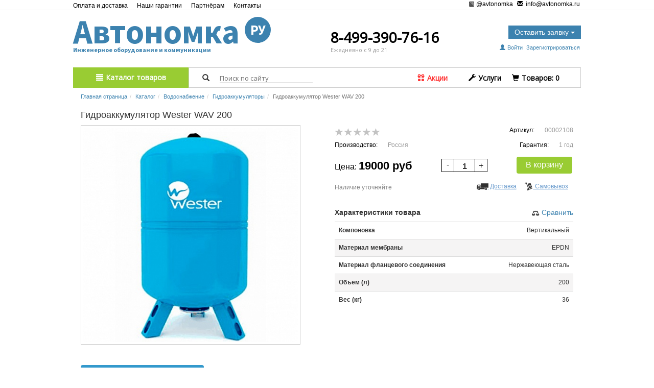

--- FILE ---
content_type: text/html; charset=UTF-8
request_url: https://awtonomka.ru/catalog/gidroakkumulyatory/wester-wav-200/
body_size: 16965
content:
<!DOCTYPE html>
<!--[if lt IE 7 ]>
<html class="ie ie6" lang="en"> <![endif]-->
<!--[if IE 7 ]>
<html class="ie ie7" lang="en"> <![endif]-->
<!--[if IE 8 ]>
<html class="ie ie8" lang="en"> <![endif]-->
<!--[if (gte IE 9)|!(IE)]><!-->
<html lang="ru">
<!--<![endif]-->

<head>
    <meta http-equiv="Content-Type" content="text/html; charset=UTF-8" />
    <meta http-equiv="X-UA-Compatible" content="IE=edge">
    <meta name="viewport" content="width=device-width, initial-scale=1">

        
    <title>
        Гидроаккумулятор Wester WAV 200    </title>
        
    
        <!--[if lt IE 9]>
    <script src="https://oss.maxcdn.com/html5shiv/3.7.3/html5shiv.min.js"></script>
    <script src="https://oss.maxcdn.com/respond/1.4.2/respond.min.js"></script>
    <![endif]-->


    
    <link href="/bitrix/js/main/core/css/core.css?14234292005336" type="text/css"  rel="stylesheet" />
<link href="https://fonts.googleapis.com/css?family=Roboto" type="text/css"  rel="stylesheet" />
<link href="https://fonts.googleapis.com/css?family=Open+Sans" type="text/css"  rel="stylesheet" />
<link href="https://fonts.googleapis.com/css?family=Source+Sans+Pro:700&display=swap" type="text/css"  rel="stylesheet" />
<link href="/bitrix/js/main/core/css/core_popup.css?142342920028664" type="text/css"  rel="stylesheet" />
<link href="/bitrix/js/fileman/light_editor/light_editor.css?140822280014291" type="text/css"  rel="stylesheet" />
<link href="/bitrix/panel/main/popup.css?140822280022773" type="text/css"  rel="stylesheet" />
<link href="/bitrix/templates/awtonomka/css/bootstrap.min.css?1477038324121347" type="text/css"  data-template-style="true"  rel="stylesheet" />
<link href="/bitrix/templates/awtonomka/css/normalize.css?14153836227926" type="text/css"  data-template-style="true"  rel="stylesheet" />
<link href="/bitrix/templates/awtonomka/css/ion.rangeSlider.css?14770366663369" type="text/css"  data-template-style="true"  rel="stylesheet" />
<link href="/bitrix/templates/awtonomka/css/ion.rangeSlider.skinFlat.css?14770367402181" type="text/css"  data-template-style="true"  rel="stylesheet" />
<link href="/bitrix/templates/awtonomka/css/swiper.min.css?147938754617761" type="text/css"  data-template-style="true"  rel="stylesheet" />
<link href="/bitrix/templates/awtonomka/css/jquery-ui.css?148111613637634" type="text/css"  data-template-style="true"  rel="stylesheet" />
<link href="/bitrix/templates/awtonomka/css/colorbox.css?14794545964435" type="text/css"  data-template-style="true"  rel="stylesheet" />
<link href="/bitrix/templates/awtonomka/components/bitrix/catalog.section.list/catalog_menu/style.css?14792135707305" type="text/css"  data-template-style="true"  rel="stylesheet" />
<link href="/bitrix/templates/awtonomka/components/bitrix/menu/main_menu_down/style.css?1479218298626" type="text/css"  data-template-style="true"  rel="stylesheet" />
<link href="/bitrix/templates/awtonomka/template_styles.css?166143153183059" type="text/css"  data-template-style="true"  rel="stylesheet" />
    <script type="text/javascript">if(!window.BX)window.BX={message:function(mess){if(typeof mess=='object') for(var i in mess) BX.message[i]=mess[i]; return true;}};</script>
<script type="text/javascript">(window.BX||top.BX).message({'JS_CORE_LOADING':'Загрузка...','JS_CORE_NO_DATA':'- Нет данных -','JS_CORE_WINDOW_CLOSE':'Закрыть','JS_CORE_WINDOW_EXPAND':'Развернуть','JS_CORE_WINDOW_NARROW':'Свернуть в окно','JS_CORE_WINDOW_SAVE':'Сохранить','JS_CORE_WINDOW_CANCEL':'Отменить','JS_CORE_H':'ч','JS_CORE_M':'м','JS_CORE_S':'с','JSADM_AI_HIDE_EXTRA':'Скрыть лишние','JSADM_AI_ALL_NOTIF':'Показать все','JSADM_AUTH_REQ':'Требуется авторизация!','JS_CORE_WINDOW_AUTH':'Войти','JS_CORE_IMAGE_FULL':'Полный размер'});</script>
<script type='text/javascript'>LHE_MESS = window.LHE_MESS = {'Image':'Изображение','Video':'Видео','ImageSizing':'Размеры (Ш х В)'}; (window.BX||top.BX).message({'CreateLink':'Ссылка','EditLink':'Редактировать ссылку','DialogSave':'Сохранить','DialogCancel':'Отменить','DialogClose':'Закрыть','Width':'Ширина','Height':'Высота','Source':'Режим HTML-кода','BBSource':'Режим BB-Code','On':'включено','Off':'выключено','Anchor':'Якорь','DeleteLink':'Удалить ссылку','Image':'Изображение','EditImage':'Редактировать изображение','SpecialChar':'Вставить спецсимвол','Bold':'Жирный','Italic':'Курсив','Underline':'Подчеркнутый','Strike':'Зачеркнутый','RemoveFormat':'Удалить форматирование','InsertHr':'Вставить горизонтальный разделитель','JustifyLeft':'По левому краю','JustifyCenter':'По центру','JustifyRight':'По правому краю','JustifyFull':'По ширине','Outdent':'Уменьшить отступ','Indent':'Увеличить отступ','OrderedList':'Нумерованный список','UnorderedList':'Список с маркерами','InsertTable':'Таблица','SmileList':'Смайлы','HeaderList':'Формат','FontList':'Шрифт','FontSizeList':'Размер шрифта','BackColor':'Цвет фона','ForeColor':'Цвет шрифта','Video':'Видео','InsertVideo':'Вставить видео','EditVideo':'Редактировать видео','VideoProps':'Параметры видео','VideoPath':'Путь к видеофайлу','VideoPreviewPath':'Путь к рисунку предпросмотра','VideoAutoplay':'Автоматически начать проигрывать','VideoVolume':'Уровень громкости','LinkProps':'Параметры ссылки','LinkText':'Текст ссылки','LinkHref':'Адрес ссылки','LinkTitle':'Всплывающая подсказка','LinkTarget':'Открыть ссылку в ','LinkTarget_def':'- не указывать - ','LinkTarget_blank':'новом окне','LinkTarget_parent':'родительском окне','LinkTarget_self':'этом окне','LinkTarget_top':'самом наружном','AnchorProps':'Параметры якоря','AnchorName':'Название якоря','ImageProps':'Параметры изображения','ImageSrc':'Путь к изображению','ImageTitle':'Всплывающая подсказка','ImgAlign':'Выравнивание','ImgAlignTop':'по верхней границе','ImgAlignRight':'справа','ImgAlignBottom':'по нижней границе','ImgAlignLeft':'слева','ImgAlignMiddle':'по центру','ImageSizing':'Размеры (Ш х В)','ImageSaveProp':'Сохранять пропорции','ImagePreview':'Предпросмотр','Normal':'Обычный','Heading':'Заголовок','Preformatted':'Преформатирован','DefaultColor':'По умолчанию','DragFloatingToolbar':'Панель инструментов','Quote':'Оформление текста в виде цитаты','InsertCode':'Оформление текста в виде кода','InsertCut':'Оформление текста предпросмотра','Translit':'Перекодировка транслит/латиница','CutTitle':'Ограничение текста предпросмотра','TableRows':'Строк','TableCols':'Столбцов','TableModel':'Макет','ListItems':'Элементы списка','AddLI':'Добавить пункт','AddLITitle':'Добавить пункт в список (Enter)','DelListItem':'Удалить пункт из списка','ResizerTitle':'Изменить размер','CodeDel':'Нажмите (Shift + Del) чтобы удалить весь фрагмент кода','OnPasteProcessing':'Идет обработка вставленного текста...'});</script>
<script type="text/javascript">(window.BX||top.BX).message({'LANGUAGE_ID':'ru','FORMAT_DATE':'DD.MM.YYYY','FORMAT_DATETIME':'DD.MM.YYYY HH:MI:SS','COOKIE_PREFIX':'BITRIX_SM','SERVER_TZ_OFFSET':'10800','SITE_ID':'s1','USER_ID':'','SERVER_TIME':'1769237872','USER_TZ_OFFSET':'0','USER_TZ_AUTO':'Y','bitrix_sessid':'acda70feb947cfc7874b283bdc26d6c1'});</script>


<script type="text/javascript" src="/bitrix/js/main/core/core.js?142342920097612"></script>
<script type="text/javascript" src="/bitrix/js/main/core/core_ajax.js?142342920035278"></script>
<script type="text/javascript" src="/bitrix/js/main/json/json2.min.js?14082228003467"></script>
<script type="text/javascript" src="/bitrix/js/main/core/core_ls.js?140822280010330"></script>
<script type="text/javascript" src="/bitrix/js/main/session.js?14234292003170"></script>
<script type="text/javascript" src="https://ajax.googleapis.com/ajax/libs/jquery/1.12.4/jquery.min.js"></script>
<script type="text/javascript" src="https://code.jquery.com/ui/1.12.1/jquery-ui.js"></script>
<script type="text/javascript" src="/bitrix/js/main/core/core_popup.js?142342920039406"></script>
<script type="text/javascript" src="/bitrix/js/main/core/core_window.js?142342920096525"></script>
<script type="text/javascript" src="/bitrix/js/fileman/light_editor/le_dialogs.js?140822280030956"></script>
<script type="text/javascript" src="/bitrix/js/fileman/light_editor/le_controls.js?142342920024518"></script>
<script type="text/javascript" src="/bitrix/js/fileman/light_editor/le_toolbarbuttons.js?140822280043001"></script>
<script type="text/javascript" src="/bitrix/js/fileman/light_editor/le_core.js?142342920076035"></script>


    <script type="text/javascript" src="/bitrix/templates/awtonomka/js/bootstrap.min.js?146945121037045"></script>
<script type="text/javascript" src="/bitrix/templates/awtonomka/js/ion.rangeSlider.js?146174575880317"></script>
<script type="text/javascript" src="/bitrix/templates/awtonomka/js/swiper.min.js?147938754096209"></script>
<script type="text/javascript" src="/bitrix/templates/awtonomka/js/jquery.colorbox-min.js?147945458811838"></script>
<script type="text/javascript" src="/bitrix/templates/awtonomka/js/script.js?166143173417707"></script>
<script type="text/javascript" src="/bitrix/templates/awtonomka/components/bitrix/catalog/.default/bitrix/catalog.element/.default/script.js?14174676002786"></script>
<script type="text/javascript" src="/bitrix/templates/awtonomka/components/wockbair/iblock.element.add.form/response/script.js?14184180001985"></script>
<script type="text/javascript">
bxSession.Expand(1440, 'acda70feb947cfc7874b283bdc26d6c1', false, 'fc8a6e578252fa023cb1f0f4ee8908c1');
</script>
<script type="text/javascript">var _ba = _ba || []; _ba.push(["aid", "e02a7ff8e7e65d95ac1fef26274b0be8"]); _ba.push(["host", "awtonomka.ru"]); _ba.push(["ad[ct][value]", "[base64]"]);_ba.push(["ad[ct][v]", "1"]);(function() {var ba = document.createElement("script"); ba.type = "text/javascript"; ba.async = true;ba.src = (document.location.protocol == "https:" ? "https://" : "http://") + "bitrix.info/ba.js";var s = document.getElementsByTagName("script")[0];s.parentNode.insertBefore(ba, s);})();</script>


</head>

<body class="
">
        <div class="top-head">
        <div class="wrap">
            <div class="col-md-6">


                

    <ul class="main-menu">
                        <li class="main-menu ">
                    <a href="/payment/" class="main-menu-link">Оплата и доставка</a>
                </li>
                                <li class="main-menu ">
                    <a href="/delivery/" class="main-menu-link">Наши гарантии</a>
                </li>
                                <li class="main-menu ">
                    <a href="/dilers/" class="main-menu-link">Партнёрам</a>
                </li>
                                <li class="main-menu ">
                    <a href="/contacts/" class="main-menu-link">Контакты</a>
                </li>
                

    </ul>
    
            </div>
            <div class="col-md-3 pull-right h_email">
                <ul style="text-align:right;    margin-left: 0px; display:flex;     justify-content: flex-end;">

                    <li style="text-align:right;font-size:12px; margin:0px 5px 0;"><a class="top-head__link" href="https://www.instagram.com/awtonomka.ru/"  target="_blank"><span class="instagram-icon"></span> @avtonomka</a>
                    </li>
                    <li style="text-align:right;font-size:12px; margin:0px 2px;"><a class="top-head__link" href="mailto:info@avtonomka.ru"><span class="glyphicon glyphicon-envelope"></span> info@avtonomka.ru</a>
                    </li>

                </ul>
            </div>
        </div>
    </div>
    <div class="wrap header__middle header-middle">

        <div class="header-middle__inner" style="position: relative;">
            <div class="header-middle__col header-middle__col--logo">
                <div class="logo">
                    <a href="/" class="logo__link" title="Центр инженерных коммуникаций «Автономкару»">
                        Автономка<span class="logo__ru">ру</span>
                        <span class="logo__test">Инженерное оборудование и коммуникации</span>
                    </a>
                </div>
            </div>
            <div class="header-middle__col  header-middle__col--phone">
                <div class="phone h_phone_1">
                    <p>8-499-390-76-16</p>
                    <p class="bottom">Ежедневно с 9 до 21</p>
                </div>
            </div>
            <div class="header-middle__col header-middle__col--user">


                <div class="btn-group request-btn_w">
                    <button type="button" class="btn btn-default dropdown-toggle h_bnt_request" data-toggle="dropdown" aria-expanded="false">Оставить заявку <span class="caret"></span>
                    </button>
                    <ul class="dropdown-menu" role="menu" style=" margin-left: 0px;">
                        <li style="margin:0px"><a href="#" onclick="showPopupForm('CALLBACK');" style="font-size:11px;">Обратный
                                звонок</a></li>
                        <li style="margin:0px"><a href="#" onclick="showPopupForm('CALL_SPECIALIST');" style="font-size:11px;">Вызов специалиста</a></li>

                    </ul>

                </div>

                <ul class="auth-form-wrapper">


                    <li>
                        


            <ul class="auth-form_f">


            <li class="block-auth-form-auth-link_w" style="text-align:right; display:inline; margin:0px 2px; font-size:11px;">
                <a href="#" class="block-auth-form-auth-link">
                    <span class="glyphicon glyphicon-user"></span> Войти
                </a>
                <div id="auth_form" class="block-auth-form_w form_w">
                    <form name="system_auth_form6zOYVN" method="post" target="_top"
                          action="/catalog/gidroakkumulyatory/wester-wav-200/" class="jclever">
                        
                                                    <input type="hidden" name="backurl" value="/catalog/gidroakkumulyatory/wester-wav-200/"/>
                                                
                        <input type="hidden" name="AUTH_FORM" value="Y"/>
                        <input type="hidden" name="TYPE" value="AUTH"/>
                        <dl class="webform mb10">
                            <dt class="field_name"><label for="user_login">E-mail:</label></dt>
                            <dd class="field"><input id="user_login" type="text" name="USER_LOGIN"
                                                     value="" class="input"/></dd>

                            <dt class="field_name"><label for="user_password">Пароль                                    :</label></dt>
                            <dd class="field">
                                <input id="user_password" type="password" name="USER_PASSWORD" value="" class="input"/>
                                                                <div class="by_right"><span class="sp_f"
                                                            onclick="document.location.href='/auth/?forgot_password=yes&amp;backurl=%2Fcatalog%2Fgidroakkumulyatory%2Fwester-wav-200%2F';">Забыли пароль?</span>
                                </div>
                            </dd>


                        </dl>
                        <div>
                            <input type="submit" name="Authorize" class="button"
                                   value="Войти"/>
                        </div>
                    </form>
                </div>
            </li>
            <li style="text-align:right; display:inline;  margin:0px 2px; font-size:11px;">
                <a href="/registration/">Зарегистрироваться</a>
            </li>

        </ul>


    




                    </li>


                </ul>
            </div>
        </div>
    </div>


    <aside id="aside1">
        <Div class="wrap">
            <div class="row" style="position: relative;">
                <div class="col-md-3">
                    <div onclick="openbox('box'); return false" class="catalog">
                        <span class="glyphicon glyphicon-align-justify" aria-hidden="true"></span> Каталог товаров
                    </div>
                </div>

                <div id="box">                                        <div class="col-md-3">
                    
                    <ul>
                                            <li class="catalog-menu-item">
                                                        <span class="catalog-menu-brands-expand"></span>
                            <a
                                href="/catalog/septiki/">Септики</a>
                                                     
                            <ul class="catalog-menu-brands">
                                                                        <li class="catalog-menu-brands-item"><a
                                                href="/catalog/septiki/biteko/">БИТЕКО</a>
                                        </li>
                                                                    </ul>
                                                </li>
                                                <li class="catalog-menu-item">
                                                        <span class="catalog-menu-brands-expand"></span>
                            <a
                                href="/catalog/kompressory/">Компрессоры для септиков</a>
                                                     
                            <ul class="catalog-menu-brands">
                                                                        <li class="catalog-menu-brands-item"><a
                                                href="/catalog/kompressory/secoh-sangyo-co-ltd/">Secoh</a>
                                        </li>
                                                                                <li class="catalog-menu-brands-item"><a
                                                href="/catalog/kompressory/hiblow/">Hiblow</a>
                                        </li>
                                                                    </ul>
                                                </li>
                                                <li class="catalog-menu-item">
                                                        <span class="catalog-menu-brands-expand"></span>
                            <a
                                href="/catalog/drenazhnye-nasosy/">Дренажные насосы</a>
                                                     
                            <ul class="catalog-menu-brands">
                                                                        <li class="catalog-menu-brands-item"><a
                                                href="/catalog/drenazhnye-nasosy/dzhileks/">Джилекс</a>
                                        </li>
                                                                                <li class="catalog-menu-brands-item"><a
                                                href="/catalog/drenazhnye-nasosy/belamos/">Belamos</a>
                                        </li>
                                                                    </ul>
                                                </li>
                                                <li class="catalog-menu-item">
                                                        <span class="catalog-menu-brands-expand"></span>
                            <a
                                href="/catalog/zhirouloviteli/">Жироуловители</a>
                                                     
                            <ul class="catalog-menu-brands">
                                                                        <li class="catalog-menu-brands-item"><a
                                                href="/catalog/zhirouloviteli/sbm-grupp/">ЮНИЛОС</a>
                                        </li>
                                                                    </ul>
                                                </li>
                                                <li class="catalog-menu-item">
                                                        <span class="catalog-menu-brands-expand"></span>
                            <a
                                href="/catalog/aeratory/">Аэраторы</a>
                                                     
                            <ul class="catalog-menu-brands">
                                                                        <li class="catalog-menu-brands-item"><a
                                                href="/catalog/aeratory/hydrig/">Hydrig</a>
                                        </li>
                                                                    </ul>
                                                </li>
                                                <li class="catalog-menu-item">
                                                        <span class="catalog-menu-brands-expand"></span>
                            <a
                                href="/catalog/komplektuyushchie-i-zapchasti/">Комплектующие и запчасти</a>
                                                     
                            <ul class="catalog-menu-brands">
                                                                        <li class="catalog-menu-brands-item"><a
                                                href="/catalog/komplektuyushchie-i-zapchasti/secoh-sangyo-co-ltd/">Secoh</a>
                                        </li>
                                                                                <li class="catalog-menu-brands-item"><a
                                                href="/catalog/komplektuyushchie-i-zapchasti/hiblow/">Hiblow</a>
                                        </li>
                                                                                <li class="catalog-menu-brands-item"><a
                                                href="/catalog/komplektuyushchie-i-zapchasti/sbm-grupp/">ЮНИЛОС</a>
                                        </li>
                                                                                <li class="catalog-menu-brands-item"><a
                                                href="/catalog/komplektuyushchie-i-zapchasti/mivalt/">Mivalt</a>
                                        </li>
                                                                                <li class="catalog-menu-brands-item"><a
                                                href="/catalog/komplektuyushchie-i-zapchasti/rfs/">Rfs</a>
                                        </li>
                                                                                <li class="catalog-menu-brands-item"><a
                                                href="/catalog/komplektuyushchie-i-zapchasti/topol-eko/">ТОПАС</a>
                                        </li>
                                                                    </ul>
                                                </li>
                                                <li class="catalog-menu-item">
                                                        <span class="catalog-menu-brands-expand"></span>
                            <a
                                href="/catalog/pogruzhnye-nasosy2/">Фекальные насосы</a>
                                                     
                            <ul class="catalog-menu-brands">
                                                                        <li class="catalog-menu-brands-item"><a
                                                href="/catalog/pogruzhnye-nasosy2/dzhileks/">Джилекс</a>
                                        </li>
                                                                                <li class="catalog-menu-brands-item"><a
                                                href="/catalog/pogruzhnye-nasosy2/belamos/">Belamos</a>
                                        </li>
                                                                    </ul>
                                                </li>
                                                </ul>
                    </div>
                                                                                        <div class="col-md-3">
                    
                    <ul>
                                            <li class="catalog-menu-item">
                                                        <span class="catalog-menu-brands-expand"></span>
                            <a
                                href="/catalog/kessony-dlya-skvazhin/">Кессоны для скважин</a>
                                                     
                            <ul class="catalog-menu-brands">
                                                                        <li class="catalog-menu-brands-item"><a
                                                href="/catalog/kessony-dlya-skvazhin/plastikovyy-kesson-bio-s/">Пластиковый кессон БИО-С</a>
                                        </li>
                                                                    </ul>
                                                </li>
                                                <li class="catalog-menu-item">
                                                        <span class="catalog-menu-brands-expand"></span>
                            <a
                                href="/catalog/skvazhinnye-nasosy/">Скважинные насосы</a>
                                                     
                            <ul class="catalog-menu-brands">
                                                                        <li class="catalog-menu-brands-item"><a
                                                href="/catalog/skvazhinnye-nasosy/dzhileks/">Джилекс</a>
                                        </li>
                                                                                <li class="catalog-menu-brands-item"><a
                                                href="/catalog/skvazhinnye-nasosy/belamos/">Belamos</a>
                                        </li>
                                                                    </ul>
                                                </li>
                                                <li class="catalog-menu-item">
                                                        <span class="catalog-menu-brands-expand"></span>
                            <a
                                href="/catalog/ogolovki-dlya-skvazhin/">Оголовки для скважин</a>
                                                     
                            <ul class="catalog-menu-brands">
                                                                        <li class="catalog-menu-brands-item"><a
                                                href="/catalog/ogolovki-dlya-skvazhin/dzhileks/">Джилекс</a>
                                        </li>
                                                                    </ul>
                                                </li>
                                                <li class="catalog-menu-item">
                                                        <span class="catalog-menu-brands-expand"></span>
                            <a
                                href="/catalog/gidroakkumulyatory/">Гидроаккумуляторы</a>
                                                     
                            <ul class="catalog-menu-brands">
                                                                        <li class="catalog-menu-brands-item"><a
                                                href="/catalog/gidroakkumulyatory/dzhileks/">Джилекс</a>
                                        </li>
                                                                                <li class="catalog-menu-brands-item"><a
                                                href="/catalog/gidroakkumulyatory/wester/">Wester</a>
                                        </li>
                                                                                <li class="catalog-menu-brands-item"><a
                                                href="/catalog/gidroakkumulyatory/belamos/">Belamos</a>
                                        </li>
                                                                    </ul>
                                                </li>
                                                <li class="catalog-menu-item">
                                                        <span class="catalog-menu-brands-expand"></span>
                            <a
                                href="/catalog/kolodeznye-nasosy/">Колодезные насосы</a>
                                                     
                            <ul class="catalog-menu-brands">
                                                                        <li class="catalog-menu-brands-item"><a
                                                href="/catalog/kolodeznye-nasosy/dzhileks/">Джилекс</a>
                                        </li>
                                                                    </ul>
                                                </li>
                                                <li class="catalog-menu-item">
                                                        <span class="catalog-menu-brands-expand"></span>
                            <a
                                href="/catalog/nasosnye-stantsii/">Насосные станции</a>
                                                     
                            <ul class="catalog-menu-brands">
                                                                        <li class="catalog-menu-brands-item"><a
                                                href="/catalog/nasosnye-stantsii/dzhileks/">Джилекс</a>
                                        </li>
                                                                                <li class="catalog-menu-brands-item"><a
                                                href="/catalog/nasosnye-stantsii/grundfos/">Grundfos</a>
                                        </li>
                                                                    </ul>
                                                </li>
                                                <li class="catalog-menu-item">
                                                        <span class="catalog-menu-brands-expand"></span>
                            <a
                                href="/catalog/armatura/">Автоматика и арматура</a>
                                                     
                            <ul class="catalog-menu-brands">
                                                                        <li class="catalog-menu-brands-item"><a
                                                href="/catalog/armatura/dzhileks/">Джилекс</a>
                                        </li>
                                                                                <li class="catalog-menu-brands-item"><a
                                                href="/catalog/armatura/grundfos/">Grundfos</a>
                                        </li>
                                                                                <li class="catalog-menu-brands-item"><a
                                                href="/catalog/armatura/dah/">Dah</a>
                                        </li>
                                                                    </ul>
                                                </li>
                                                </ul>
                    </div>
                                                                                                                                    <div class="col-md-3">
                    
                    <ul>
                                            <li class="catalog-menu-item">
                                                        <span class="catalog-menu-brands-expand"></span>
                            <a
                                href="/catalog/plastikovyy-pogreb2/">Пластиковые погреба</a>
                                                     
                            <ul class="catalog-menu-brands">
                                                                        <li class="catalog-menu-brands-item"><a
                                                href="/catalog/plastikovyy-pogreb2/plastikovye-pogreba/">Пластиковый погреб</a>
                                        </li>
                                                                    </ul>
                                                </li>
                                                </ul>
                    </div>
                                                        </div>

                <div class="col-md-9">
                    <div class="menu">
                        <div class="col-md-5" style="width: 290px;">


                            <div id="searching_box">
    <form action="/search/">

        <button name="s" type="submit" value="Найти" class="glyphicon glyphicon-search" aria-hidden="true"></button>
        <input type="text" name="q" class="search" placeholder="Поиск по сайту"/>

    </form>
</div>



                            <div class="fixed-header-phone">
                                8-499-390-76-16
                            </div>


                        </div>
                        <div class="col-md-7 menu-action">
                            <ul>
                                <li class="action"><a href="#" onclick="return false;">
                                        <span class="glyphicon glyphicon-gift" aria-hidden="true"></span> Акции</a>


                                    
<ul class="uslugi_menu">
<div class="box">

			<li><a href="/actions/obustroystvo-skvazhiny-pod-klyuch/">Обустройство скважины &quot;Под ключ&quot;</a></li>
		
			<li><a href="/actions/kesson-pod-klyuch/">Кессон Под Ключ</a></li>
		
			<li><a href="/actions/plastikovyy-pogreb/">Пластиковый погреб Под ключ</a></li>
		
			<li><a href="/utsenennyy-tovar/">Уцененный товар</a></li>
		
</div>
</ul>
                                </li>

                                <li class="uslugi"><a href="#"><span class="glyphicon glyphicon-wrench" aria-hidden="true"></span> Услуги</a>
                                    
<ul class="uslugi_menu">
<div class="box">

			<li><a href="/montazh-septikov/">Монтаж септиков</a></li>
		
			<li><a href="/obsluzhivanie-septikov/">Обслуживание септиков</a></li>
		
			<li><a href="/services/montazh-kessona-dlya-skvazhiny/">Монтаж пластикового кессона</a></li>
		
			<li><a href="/services/remont-kompressorov">Ремонт компрессоров</a></li>
		
			<li><a href="/services/almaznoe-burenie">Алмазное бурение</a></li>
		
			<li><a href="/services/vodopodgotovka">Водоподготовка</a></li>
		
</div>
</ul>

                                </li>


                                
<li class="cart_panel">
    <a href="/personal/basket/">
        <span class="glyphicon glyphicon-shopping-cart" aria-hidden="true"></span> Tоваров: <span
            class="shopping-cart-block-count">0</span>
    </a>
    <ul class="cart_menu">
        <img src="/bitrix/templates/awtonomka/images/menu_cart.png">
        <div class="box">
            <li><p>На сумму</p><span
                    class="shopping-cart-block-total">0</span> руб</li>
        </div>
    </ul>
</li>

                            </ul>
                        </div>
                        <div class="btn-group request-btn_w fixed-header-request-btn_w" style="float:right;margin-top:-4px; ">
                            <button type="button" class="btn btn-default dropdown-toggle h_bnt_request" style="padding: 3px 12px;" data-toggle="dropdown" aria-expanded="false">Оставить заявку
                                <span class="caret"></span>
                            </button>
                            <ul class="dropdown-menu" role="menu" style=" margin-left: 0px;">
                                <li style="margin:0px"><a href="#" onclick="showPopupForm('CALLBACK');" style="font-size:11px;">Обратный
                                        звонок</a></li>
                                <li style="margin:0px"><a href="#" onclick="showPopupForm('CALL_SPECIALIST');" style="font-size:11px;">Вызов специалиста</a></li>

                            </ul>

                        </div>
                    </div>
                </div>
            </div>
        </div>
    </aside>
    <div class="wrap"><div class="row"><div class="col-md-12"><ol class="breadcrumb"><li><a href="/" title="Главная страница">Главная страница</a></li><li><a href="/catalog/" title="Каталог">Каталог</a></li><li><a href="/catalog/avtonomnoe-vodosnabzhenie/" title="Водоснабжение">Водоснабжение</a></li><li><a href="/catalog/gidroakkumulyatory/" title="Гидроаккумуляторы">Гидроаккумуляторы</a></li><li class="active">Гидроаккумулятор Wester WAV 200</li> </ol></div></div></div>
        <div class="wrap">
            <div class="row">
                <div class="container">

                    
<div class="row product-detail-page product-detail-page-row-1">
    <div class="col-md-6">
        <h1 class="detail-page-title">Гидроаккумулятор Wester WAV 200</h1>
        <div id="gallery">
            <div class="detail-page-image">
                <div id="panel">
                    <a href="/upload/iblock/60d/2422.jpg" rel="gal"  class="colorbox detail-page-image-link"><img src="/upload/resize_cache/iblock/60d/457_454_1/2422.jpg" title="Гидроаккумулятор Wester WAV 200" alt="Гидроаккумулятор Wester WAV 200" class="detail-page-image-landscape"/></a>
                </div>
            </div>
            

        </div>
    </div>
    <div class="col-md-6">
        <div style="width:100%;">
            <div class="articul product-detail-page-articul">
                <div class="product-detail-page-row-articul">
                    

     <div class="rating_w"><span class="glyphicon glyphicon-star" aria-hidden="true"></span><span class="glyphicon glyphicon-star" aria-hidden="true"></span><span class="glyphicon glyphicon-star" aria-hidden="true"></span><span class="glyphicon glyphicon-star" aria-hidden="true"></span><span class="glyphicon glyphicon-star" aria-hidden="true"></span> </div>                </div>
                                    <div class="product-detail-page-row-articul">
                        <p class="art-val">Артикул:<span>00002108</span></p>
                    </div>
                                                    <div class="product-detail-page-row-articul">
                        <p>Производство:<span>Россия</span></p>
                    </div>
                                                    <div class="product-detail-page-row-articul">
                        <p>Гарантия:<span>1 год</span></p>

                    </div>
                

            </div>
            <div class="price  product-detail-page-price-block">


                

                
                                    <div class="add_cart">
                        <div class="add_cart-price_w">Цена: <span>19000 руб</span>
                        </div>
                        <input id="product-count" class="product-count" name="value" value="1">
                        <a href="#" class="cart add-to-cart_btn"
                           data-product-id="2108"
                           data-product-count="1">

                            В корзину
                        </a>
                    </div>
                

            </div>
            <!-- <div class="payment-block-body" >
                <img src="/bitrix/templates/awtonomka/images/icon_payment_visa.png" alt="VISA" title="VISA">
                <img src="/bitrix/templates/awtonomka/images/icon_payment_mc.png" alt="MasterCard" title="MasterCard">
                <img src="/bitrix/templates/awtonomka/images/icon_payment_yamoney.png" alt="Яндекс.Деньги" title="Яндекс.Деньги">
            </div> -->
            <div class="product__in-stock product__in-stock--full in-stock-block">
                                    <div class="in-stock-block__item in-stock-block__item--out">
                        Наличие уточняйте
                    </div>
                                </div>
            <div class="links-right">
                <ul class="links">
                    <li class="action"><a href="#"><img width="12"
                                                        src="/bitrix/templates/awtonomka/images/dostavka.png">
                            Доставка</a>
                        <ul class="action_menu">
                            <div class="box">


                                                                    <li>В пределах МКАД
                                        <span>бесплатно</span>
                                    </li>

                                    
                                
                                    <li>За МКАД <span> + 30 руб/км</span></li>
                                                                    <p class="links-add-desc">Доставка в другие города рассчитывается менеджером при
                                    оформлении
                                    заказа</p>

                            </div>
                        </ul>
                    </li>
                    <li class="uslugi"><a href="#"><img width="12"
                                                        src="/bitrix/templates/awtonomka/images/samovivoz.png">
                            Самовывоз</a>
                        <ul class="uslugi_menu">
                            <div class="box">
                                <li>Мос. обл. г. Лобня <span>бесплатно</span></li>


                                                                <p class="links-add-desc">Самовывоз в других городах зависит от способа доставки</p>

                            </div>
                        </ul>
                    </li>
                </ul>
            </div>
            <div class="clearfix"></div>
        </div>


                <div class="tabl">


            <h5><b>Характеристики товара</b>


                <span style="display:block;float:right;">

                     <a rel="nofollow" class="compare_action compare_link"
                        href="/catalog/gidroakkumulyatory/wester-wav-200/?action=add2compare&id=2108&group=171"
                        title="Добавить к списку сравнения">
                                            <span>
                                                <img width="15" src="/bitrix/templates/awtonomka/images/scale.png">
                                            </span>
                         <span>Сравнить</span>
                     </a>

                    </li></span>
            </h5>
            <div id="item_characteristics">
                <table class="table product-detail-characteristics" style="font-size:12px;">
                    <tbody>


                                                                        <tr>
                                <td><b>Компоновка</b></td>
                                <td style="text-align:right;">Вертикальный</td>

                            </tr>

                                                                                                    <tr>
                                <td><b>Материал мембраны</b></td>
                                <td style="text-align:right;">EPDN</td>

                            </tr>

                                                                                                    <tr>
                                <td><b>Материал фланцевого соединения</b></td>
                                <td style="text-align:right;">Нержавеющая сталь</td>

                            </tr>

                                                                                                    <tr>
                                <td><b>Объем (л)</b></td>
                                <td style="text-align:right;">200</td>

                            </tr>

                                                                                                    <tr>
                                <td><b>Вес (кг)</b></td>
                                <td style="text-align:right;">36</td>

                            </tr>

                                                

                    </tbody>
                </table>
                            </div>
            

        </div>


    </div>

</div>


<div class="row product-detail-page product-detail-page-row-2">
    <div class="col-md-12">
        <div class="tab2">
            <div class="bs-example bs-example-tabs">
                <ul id="myTab" class="nav nav-tabs">
                    <li class="active"><a href="#home" data-toggle="tab">Описание</a></li>

                    <li class=""><a href="#review-tab" data-toggle="tab">Отзывы</a></li>

                    

                    <li class=""><a href="#similar-products" data-toggle="tab">Аналогичные товары</a></li>

                </ul>
                <div id="myTabContent" class="tab-content">
                    <div class="tab-pane fade active in" id="home">
                        <p style="color: #333333; background-color: #ffffff;">
	 Гидроаккумулятор&nbsp;<b>Wester WAV 200&nbsp;</b>предназначен для поддержания давления в системе водоснабжения, уменьшает количество включении насоса, тем самым сохраняя его ресурс.<br>
</p>
<p style="color: #333333; background-color: #ffffff;">
 <img width="465" src="http://awtonomka.biteo.ru/images/New%20Folder/gidroacc.gif" height="300" title="Рисунок: http://awtonomka.biteo.ru/images/New%20Folder/gidroacc.gif" style="border-width: 0px; border-style: initial; border-color: initial;"><br>
</p>
<p style="color: #333333; background-color: #ffffff;">
 <span style="background-image: initial;">1- Резьбовой штуцер для подключения к системе водоснабжения</span>
</p>
<p style="color: #333333; background-color: #ffffff;">
 <span style="background-image: initial;">2- Стальной оцинкованный фланец</span>
</p>
<p style="color: #333333; background-color: #ffffff;">
 <span style="background-image: initial;">3- Стальной, сварной сосуд окрашенный порошковой краской</span>
</p>
<p style="color: #333333; background-color: #ffffff;">
 <span style="background-image: initial;">4- Сменная мембрана из бутилкаучука</span>
</p>
<p style="color: #333333; background-color: #ffffff;">
 <span style="background-image: initial;">5- Резьбовой штуцер для подключения автоматики</span>
</p>
<p style="color: #333333; background-color: #ffffff;">
 <span style="background-image: initial;">6- Крепление насоса (доступно только в горизонтальном исполнении)</span>
</p>
<p style="color: #333333; background-color: #ffffff;">
 <span style="background-image: initial;">7- Приваренные к корпусу стальные ножки</span>
</p>                    </div>

                    <div class="tab-pane fade" id="similar-products">
                        
<div class="row block-see-also">




                                    

                        <div class="product_box">
                            <div class="product_box-image_w">
                                <a href="/catalog/gidroakkumulyatory/wester-wao-150/" class="product_box-image-link_w">
                                    <img width="102" alt=""
                                         src="/upload/iblock/4de/rasshiritelnij_bak_vodosnabzheniya_wester_wao_24_gorizontalnij.jpg">

                                    

     <div class="rating_w"><span class="glyphicon glyphicon-star" aria-hidden="true"></span><span class="glyphicon glyphicon-star" aria-hidden="true"></span><span class="glyphicon glyphicon-star" aria-hidden="true"></span><span class="glyphicon glyphicon-star" aria-hidden="true"></span><span class="glyphicon glyphicon-star" aria-hidden="true"></span> </div>                                </a></div>
                            <div class="see-also-product-title">Гидроаккумулятор Wester WAO 150</div>
                            <div class="add_cart">18500 руб<a href="#" class="cart">
                    <span
                        data-product-id="2121"
                        data-product-count="1"
                        class="glyphicon glyphicon-shopping-cart add-to-cart_btn" aria-hidden="true"></span></a></div>
                            <ul class="links">
                                <li class="compare_box"
                                    data-in_compare="false"
                                    data-list_link="/catalog/compare/?act_group=171"
                                    data-add_link="/catalog/gidroakkumulyatory/wester-wao-150/?action=add2compare&id=2121&group=171"
                                    data-list_title="Перейти на страницу сравнения"
                                    data-add_title="Добавить к списку сравнения"
                                    data-list_text="В сравнении"
                                    data-add_text="Сравнить">


                                    <a rel="nofollow" class="compare_action compare_link "
                                       href="/catalog/gidroakkumulyatory/wester-wao-150/?action=add2compare&id=2121&group=171"
                                       title="Добавить к списку сравнения">
                                            <span>
                                                <img width="12" src="/bitrix/templates/awtonomka/images/scale.png">
                                            </span>
                                        <span><span class="product-out-compare-link">Сравнить</span></span>
                                    </a>


                                </li>
                                <li><a href="/catalog/gidroakkumulyatory/wester-wao-150/"><span
                                            class="glyphicon glyphicon-th"></span> Подробнее</a></li>
                            </ul>
                        </div>
                    

                        <div class="product_box">
                            <div class="product_box-image_w">
                                <a href="/catalog/gidroakkumulyatory/wester-wao-100/" class="product_box-image-link_w">
                                    <img width="102" alt=""
                                         src="/upload/iblock/177/rasshiritelnij_bak_vodosnabzheniya_wester_wao_24_gorizontalnij.jpg">

                                    

     <div class="rating_w"><span class="glyphicon glyphicon-star" aria-hidden="true"></span><span class="glyphicon glyphicon-star" aria-hidden="true"></span><span class="glyphicon glyphicon-star" aria-hidden="true"></span><span class="glyphicon glyphicon-star" aria-hidden="true"></span><span class="glyphicon glyphicon-star" aria-hidden="true"></span> </div>                                </a></div>
                            <div class="see-also-product-title">Гидроаккумулятор Wester WAO 100</div>
                            <div class="add_cart">15500 руб<a href="#" class="cart">
                    <span
                        data-product-id="2120"
                        data-product-count="1"
                        class="glyphicon glyphicon-shopping-cart add-to-cart_btn" aria-hidden="true"></span></a></div>
                            <ul class="links">
                                <li class="compare_box"
                                    data-in_compare="false"
                                    data-list_link="/catalog/compare/?act_group=171"
                                    data-add_link="/catalog/gidroakkumulyatory/wester-wao-100/?action=add2compare&id=2120&group=171"
                                    data-list_title="Перейти на страницу сравнения"
                                    data-add_title="Добавить к списку сравнения"
                                    data-list_text="В сравнении"
                                    data-add_text="Сравнить">


                                    <a rel="nofollow" class="compare_action compare_link "
                                       href="/catalog/gidroakkumulyatory/wester-wao-100/?action=add2compare&id=2120&group=171"
                                       title="Добавить к списку сравнения">
                                            <span>
                                                <img width="12" src="/bitrix/templates/awtonomka/images/scale.png">
                                            </span>
                                        <span><span class="product-out-compare-link">Сравнить</span></span>
                                    </a>


                                </li>
                                <li><a href="/catalog/gidroakkumulyatory/wester-wao-100/"><span
                                            class="glyphicon glyphicon-th"></span> Подробнее</a></li>
                            </ul>
                        </div>
                    

                        <div class="product_box">
                            <div class="product_box-image_w">
                                <a href="/catalog/gidroakkumulyatory/wester-wao-80/" class="product_box-image-link_w">
                                    <img width="102" alt=""
                                         src="/upload/iblock/d71/rasshiritelnij_bak_vodosnabzheniya_wester_wao_24_gorizontalnij.jpg">

                                    

     <div class="rating_w"><span class="glyphicon glyphicon-star" aria-hidden="true"></span><span class="glyphicon glyphicon-star" aria-hidden="true"></span><span class="glyphicon glyphicon-star" aria-hidden="true"></span><span class="glyphicon glyphicon-star" aria-hidden="true"></span><span class="glyphicon glyphicon-star" aria-hidden="true"></span> </div>                                </a></div>
                            <div class="see-also-product-title">Гидроаккумулятор Wester WAO 80</div>
                            <div class="add_cart">12000 руб<a href="#" class="cart">
                    <span
                        data-product-id="2119"
                        data-product-count="1"
                        class="glyphicon glyphicon-shopping-cart add-to-cart_btn" aria-hidden="true"></span></a></div>
                            <ul class="links">
                                <li class="compare_box"
                                    data-in_compare="false"
                                    data-list_link="/catalog/compare/?act_group=171"
                                    data-add_link="/catalog/gidroakkumulyatory/wester-wao-80/?action=add2compare&id=2119&group=171"
                                    data-list_title="Перейти на страницу сравнения"
                                    data-add_title="Добавить к списку сравнения"
                                    data-list_text="В сравнении"
                                    data-add_text="Сравнить">


                                    <a rel="nofollow" class="compare_action compare_link "
                                       href="/catalog/gidroakkumulyatory/wester-wao-80/?action=add2compare&id=2119&group=171"
                                       title="Добавить к списку сравнения">
                                            <span>
                                                <img width="12" src="/bitrix/templates/awtonomka/images/scale.png">
                                            </span>
                                        <span><span class="product-out-compare-link">Сравнить</span></span>
                                    </a>


                                </li>
                                <li><a href="/catalog/gidroakkumulyatory/wester-wao-80/"><span
                                            class="glyphicon glyphicon-th"></span> Подробнее</a></li>
                            </ul>
                        </div>
                    

                        <div class="product_box">
                            <div class="product_box-image_w">
                                <a href="/catalog/gidroakkumulyatory/wester-wao-50/" class="product_box-image-link_w">
                                    <img width="102" alt=""
                                         src="/upload/iblock/355/rasshiritelnij_bak_vodosnabzheniya_wester_wao_24_gorizontalnij.jpg">

                                    

     <div class="rating_w"><span class="glyphicon glyphicon-star" aria-hidden="true"></span><span class="glyphicon glyphicon-star" aria-hidden="true"></span><span class="glyphicon glyphicon-star" aria-hidden="true"></span><span class="glyphicon glyphicon-star" aria-hidden="true"></span><span class="glyphicon glyphicon-star" aria-hidden="true"></span> </div>                                </a></div>
                            <div class="see-also-product-title">Гидроаккумулятор Wester WAO 50</div>
                            <div class="add_cart">9500 руб<a href="#" class="cart">
                    <span
                        data-product-id="2118"
                        data-product-count="1"
                        class="glyphicon glyphicon-shopping-cart add-to-cart_btn" aria-hidden="true"></span></a></div>
                            <ul class="links">
                                <li class="compare_box"
                                    data-in_compare="false"
                                    data-list_link="/catalog/compare/?act_group=171"
                                    data-add_link="/catalog/gidroakkumulyatory/wester-wao-50/?action=add2compare&id=2118&group=171"
                                    data-list_title="Перейти на страницу сравнения"
                                    data-add_title="Добавить к списку сравнения"
                                    data-list_text="В сравнении"
                                    data-add_text="Сравнить">


                                    <a rel="nofollow" class="compare_action compare_link "
                                       href="/catalog/gidroakkumulyatory/wester-wao-50/?action=add2compare&id=2118&group=171"
                                       title="Добавить к списку сравнения">
                                            <span>
                                                <img width="12" src="/bitrix/templates/awtonomka/images/scale.png">
                                            </span>
                                        <span><span class="product-out-compare-link">Сравнить</span></span>
                                    </a>


                                </li>
                                <li><a href="/catalog/gidroakkumulyatory/wester-wao-50/"><span
                                            class="glyphicon glyphicon-th"></span> Подробнее</a></li>
                            </ul>
                        </div>
                                    

            </div>

                    </div>
                    <div class="tab-pane fade" id="review-tab">
                        <div id="responses">
                                                        <div class="filterbox">
    <div class="reviewslist_w">
                    <div>Ваш отзыв будет первым</div>
            </div>
</div>
      
            
       
                                   <script type="text/javascript">if (window.location.hash != '' && window.location.hash != '#') top.BX.ajax.history.checkRedirectStart('bxajaxid', '2bc48253bc16c0bbc4502cae10573602')</script><div id="comp_2bc48253bc16c0bbc4502cae10573602">

<div class="form_w"> <!--  -->
    <div class="modal_win_form">
        <div class="modal_win_form_title">

            <div class="form-add-review-title">Добавить отзыв</div>
        </div>

        <div class="modal_win_form_table">
            
<form id="leave-feedback-form" name="iblock_add" action="/catalog/gidroakkumulyatory/wester-wav-200/" method="post"
                  enctype="multipart/form-data"><input type="hidden" name="bxajaxid" id="bxajaxid_2bc48253bc16c0bbc4502cae10573602_8BACKi" value="2bc48253bc16c0bbc4502cae10573602" /><input type="hidden" name="AJAX_CALL" value="Y" /><script type="text/javascript">
function _processform_8BACKi(){
	var obForm = top.BX('bxajaxid_2bc48253bc16c0bbc4502cae10573602_8BACKi').form;
	top.BX.bind(obForm, 'submit', function() {BX.ajax.submitComponentForm(this, 'comp_2bc48253bc16c0bbc4502cae10573602', true)});
	top.BX.removeCustomEvent('onAjaxSuccess', _processform_8BACKi);
}
if (top.BX('bxajaxid_2bc48253bc16c0bbc4502cae10573602_8BACKi'))
	_processform_8BACKi();
else
	top.BX.addCustomEvent('onAjaxSuccess', _processform_8BACKi);
</script>
                <input type="hidden" name="sessid" id="sessid_6" value="acda70feb947cfc7874b283bdc26d6c1" />                <table style="width:100%; padding:3px; border:0;">
                    <tbody>


                    
                                            <tr>

                                                            <td>
                                    <input type="hidden" name="PROPERTY[NAME][0]"
                                           value="Отзыв от пользователя"/>
                                </td>
                                <td></td>
                                                        <tr>

                                                                                    <td class="modal_win_field_name">
						
						<span>
							                                Имя:
                            						</span></td>

                            <td class="modal_win_field_value">
                                                                                                            <input type="text" name="PROPERTY[143][0]" size="25"
                                                   value="" />                            </td>
                        </tr>
                                            <tr>

                                                                                    <td class="modal_win_field_name">
						
						<span>
							                                Оценка:
                            						</span></td>

                            <td class="modal_win_field_value">
                                                                                                        <div class="score_rate_box">
                                            <ul class="score_rate">
                                                                                                    <li class="score_rate_val" data-score_value_id="4"
                                                        title="1">1</li>
                                                                                                    <li class="score_rate_val" data-score_value_id="5"
                                                        title="2">2</li>
                                                                                                    <li class="score_rate_val" data-score_value_id="6"
                                                        title="3">3</li>
                                                                                                    <li class="score_rate_val" data-score_value_id="7"
                                                        title="4">4</li>
                                                                                                    <li class="score_rate_val" data-score_value_id="8"
                                                        title="5">5</li>
                                                                                            </ul>
                                            <input type="hidden" name="PROPERTY[144]" value=""/>
                                        </div>
                                                                    </td>
                        </tr>
                                            <tr>

                                                                                    <td class="modal_win_field_name">
						
						<span>
							                                Достоинства:
                            						</span></td>

                            <td class="modal_win_field_value">
                                                                                                            <input type="text" name="PROPERTY[145][0]" size="25"
                                                   value="" />                            </td>
                        </tr>
                                            <tr>

                                                                                    <td class="modal_win_field_name">
						
						<span>
							                                Недостатки:
                            						</span></td>

                            <td class="modal_win_field_value">
                                                                                                            <input type="text" name="PROPERTY[146][0]" size="25"
                                                   value="" />                            </td>
                        </tr>
                                            <tr>

                                                                                    <td class="modal_win_field_name">
						
						<span>
							                                Отзыв:
                            						</span></td>

                            <td class="modal_win_field_value">
                                                                                                        <div style="border: 1px solid #ccc;"><input type="hidden" name="PROPERTY[147][0][VALUE][TYPE]" value="html">		<div class="bxlhe-frame" id="bxlhe_frame_PROPERTY1470VALUE" style="width:100%; height:200px;"><table class="bxlhe-frame-table" style="height:200px; width: 100%;">
		<tr class="bxlhe-editor-toolbar-row"><td class="bxlhe-editor-buttons" style="height:27px;"><div class="lhe-stat-toolbar-cont lhe-stat-toolbar-cont-preload"></div></td></tr>
		<tr><td class="bxlhe-editor-cell" style="height:173px"></td></tr>
		</table></div>
				<script>
		function LoadLHE_PROPERTY1470VALUE()
		{
			function _lheScriptloaded()
			{
				if (!window.JCLightHTMLEditor)
					return setTimeout(_lheScriptloaded, 10);

								if(true || JCLightHTMLEditor.items['PROPERTY1470VALUE'] == undefined)
				{
					top.LightHTMLEditorPROPERTY1470VALUE = window.LightHTMLEditorPROPERTY1470VALUE = new window.JCLightHTMLEditor({'id':'PROPERTY1470VALUE','content':'','bBBCode':false,'bUseFileDialogs':false,'bUseMedialib':false,'arSmiles':'','arFonts':['Arial','Verdana','Times New Roman','Courier','Tahoma','Georgia','Optima','Impact','Geneva','Helvetica'],'arFontSizes':{'1':'xx-small','2':'x-small','3':'small','4':'medium','5':'large','6':'x-large','7':'xx-large'},'inputName':'PROPERTY[147][0][VALUE][TEXT]','inputId':'lha_content_id','videoSettings':{'maxWidth':'640','maxHeight':'480','WMode':'transparent','windowless':true,'bufferLength':'20','skin':'/bitrix/components/bitrix/player/mediaplayer/skins/bitrix.swf','logo':''},'bSaveOnBlur':true,'bResizable':false,'autoResizeSaveSize':true,'bManualResize':false,'bAutoResize':true,'bReplaceTabToNbsp':true,'bSetDefaultCodeView':false,'bBBParseImageSize':false,'smileCountInToolbar':'0','bQuoteFromSelection':false,'bConvertContentFromBBCodes':false,'oneGif':'/bitrix/images/1.gif','imagePath':'/bitrix/images/fileman/light_htmledit/','width':'100%','height':'200px','toolbarConfig':['Bold','Italic','Underline','RemoveFormat','CreateLink','DeleteLink','Image','Video','BackColor','ForeColor','JustifyLeft','JustifyCenter','JustifyRight','JustifyFull','InsertOrderedList','InsertUnorderedList','Outdent','Indent','StyleList','HeaderList','FontList','FontSizeList']});
					BX.onCustomEvent(window, 'LHE_ConstructorInited', [window.LightHTMLEditorPROPERTY1470VALUE]);
				}
			}

			if (!window.JCLightHTMLEditor)
			{
				BX.loadCSS("/bitrix/js/fileman/light_editor/light_editor.css?1408222800");
								LHE_MESS = window.LHE_MESS = "{'Image':'Изображение','Video':'Видео','ImageSizing':'Размеры (Ш х В)'}"; (window.BX||top.BX).message({'CreateLink':'Ссылка','EditLink':'Редактировать ссылку','DialogSave':'Сохранить','DialogCancel':'Отменить','DialogClose':'Закрыть','Width':'Ширина','Height':'Высота','Source':'Режим HTML-кода','BBSource':'Режим BB-Code','On':'включено','Off':'выключено','Anchor':'Якорь','DeleteLink':'Удалить ссылку','Image':'Изображение','EditImage':'Редактировать изображение','SpecialChar':'Вставить спецсимвол','Bold':'Жирный','Italic':'Курсив','Underline':'Подчеркнутый','Strike':'Зачеркнутый','RemoveFormat':'Удалить форматирование','InsertHr':'Вставить горизонтальный разделитель','JustifyLeft':'По левому краю','JustifyCenter':'По центру','JustifyRight':'По правому краю','JustifyFull':'По ширине','Outdent':'Уменьшить отступ','Indent':'Увеличить отступ','OrderedList':'Нумерованный список','UnorderedList':'Список с маркерами','InsertTable':'Таблица','SmileList':'Смайлы','HeaderList':'Формат','FontList':'Шрифт','FontSizeList':'Размер шрифта','BackColor':'Цвет фона','ForeColor':'Цвет шрифта','Video':'Видео','InsertVideo':'Вставить видео','EditVideo':'Редактировать видео','VideoProps':'Параметры видео','VideoPath':'Путь к видеофайлу','VideoPreviewPath':'Путь к рисунку предпросмотра','VideoAutoplay':'Автоматически начать проигрывать','VideoVolume':'Уровень громкости','LinkProps':'Параметры ссылки','LinkText':'Текст ссылки','LinkHref':'Адрес ссылки','LinkTitle':'Всплывающая подсказка','LinkTarget':'Открыть ссылку в ','LinkTarget_def':'- не указывать - ','LinkTarget_blank':'новом окне','LinkTarget_parent':'родительском окне','LinkTarget_self':'этом окне','LinkTarget_top':'самом наружном','AnchorProps':'Параметры якоря','AnchorName':'Название якоря','ImageProps':'Параметры изображения','ImageSrc':'Путь к изображению','ImageTitle':'Всплывающая подсказка','ImgAlign':'Выравнивание','ImgAlignTop':'по верхней границе','ImgAlignRight':'справа','ImgAlignBottom':'по нижней границе','ImgAlignLeft':'слева','ImgAlignMiddle':'по центру','ImageSizing':'Размеры (Ш х В)','ImageSaveProp':'Сохранять пропорции','ImagePreview':'Предпросмотр','Normal':'Обычный','Heading':'Заголовок','Preformatted':'Преформатирован','DefaultColor':'По умолчанию','DragFloatingToolbar':'Панель инструментов','Quote':'Оформление текста в виде цитаты','InsertCode':'Оформление текста в виде кода','InsertCut':'Оформление текста предпросмотра','Translit':'Перекодировка транслит/латиница','CutTitle':'Ограничение текста предпросмотра','TableRows':'Строк','TableCols':'Столбцов','TableModel':'Макет','ListItems':'Элементы списка','AddLI':'Добавить пункт','AddLITitle':'Добавить пункт в список (Enter)','DelListItem':'Удалить пункт из списка','ResizerTitle':'Изменить размер','CodeDel':'Нажмите (Shift + Del) чтобы удалить весь фрагмент кода','OnPasteProcessing':'Идет обработка вставленного текста...'});
								BX.loadScript(["/bitrix/js/fileman/light_editor/le_dialogs.js?1408222800", "/bitrix/js/fileman/light_editor/le_controls.js?1423429200", "/bitrix/js/fileman/light_editor/le_toolbarbuttons.js?1408222800", "/bitrix/js/fileman/light_editor/le_core.js?1423429200"], _lheScriptloaded);
			}
			else
			{
				_lheScriptloaded();
			}
		}

					BX.ready(function(){LoadLHE_PROPERTY1470VALUE();});
		
		</script><br/></div>                            </td>
                        </tr>
                                            <tr>

                                                            <td>
                                    <input type="hidden" name="PROPERTY[148][0]"
                                           value="2108"/>
                                </td>
                                <td></td>
                                
                    
                    <tr>
                        <td></td>
                        <td><input type="submit" name="iblock_submit" value="Отправить"
                                   class="button"/></td>
                    </tr>

                    </tbody>
                </table>
            </form>

        </div>
    </div>
</div>
</div><script type="text/javascript">if (top.BX.ajax.history.bHashCollision) top.BX.ajax.history.checkRedirectFinish('bxajaxid', '2bc48253bc16c0bbc4502cae10573602');</script><script type="text/javascript">top.BX.ready(BX.defer(function() {window.AJAX_PAGE_STATE = new top.BX.ajax.component('comp_2bc48253bc16c0bbc4502cae10573602'); top.BX.ajax.history.init(window.AJAX_PAGE_STATE);}))</script>

                        </div>
                    </div>


                    

                </div>
            </div>
        </div>
    </div>
</div>


<!---------------------------------------------------------->
<script>
    $('a[href="#profile"]').tab("show");
</script>



<div class="clear"></div>

</div>
</div>
</div>
</div>

<div class="footer">
    <div class="wrap">
        <div class="col-md-3">
            <div class="header">Каталог продукции</div>
            
            
<ul class="">

			<li><a href="/catalog/avtonomnaya-kanalizatsiya/">Канализация</a></li>
		
			<li><a href="/catalog/avtonomnoe-vodosnabzhenie/">Водоснабжение</a></li>
		
			<li><a href="/catalog/avtonomnoe-otoplenie/">Отопление</a></li>
		
			<li><a href="http://awtonomka.ru/catalog/plastikovyy-pogreb2/">Пластиковые погреба</a></li>
		
			<li><a href="/catalog/tekhnika-dlya-doma-i-dachi/">Товары для дома и дачи</a></li>
		

</ul>
        </div>
        <div class="col-md-2">
            <div class="header">Информация</div>



            
<ul class="">

			<li><a href="/payment/">Оплата и доставка</a></li>
		
			<li><a href="/delivery/">Наши гарантии</a></li>
		
			<li><a href="/dilers/">Партнёрам</a></li>
		
			<li><a href="/contacts/">Контакты</a></li>
		
			<li><a href="/vakansii/">Вакансии</a></li>
		

</ul>

        </div>
        <div class="col-md-3">
            <div class="header">&nbsp;</div>



            
<ul class="">

			<li><a href="/proizvoditeli/">Производители</a></li>
		
			<li><a href="/usfull_info/">Полезная информация</a></li>
		
			<li><a href="/aktsii/">Акции</a></li>
		
			<li><a href="/our-works/">Наши работы</a></li>
		

</ul>


        </div>
        <div class="col-md-2" class="footer-block-1">
            <div class="contacts">
                <p>E-mail:</p>
                <p>info@avtonomka.ru</p>
<a target="_blank" href="https://www.youtube.com/channel/UCpNuZWen13_k0Lds8xkzCzA"><img width="30" src="/aktsii/YouTube_social_media_corporate_logo_icon-icons.com_67682.png" height="30" align="middle" style="color: #196b98;"></a>
<a class="footer__contacts-instagram" target="_blank" href="https://www.instagram.com/awtonomka.ru/"></a>
</div>
        </div>
        <div class="col-md-2">
            <div class="contacts">
                <p style=" margin-left:-25px;">Телефон:</p>
                <p class="phone">+7 (499) 390-76-16</p>
                <p style=" margin-left:-25px; font-size:11px; color:#999;">Ежедневно с 9.00 до 19.00</p>
            </div>
        </div>
        <div class="counters_w" >
            <script>
    (function(i,s,o,g,r,a,m){i['GoogleAnalyticsObject']=r;i[r]=i[r]||function(){
            (i[r].q=i[r].q||[]).push(arguments)},i[r].l=1*new Date();a=s.createElement(o),
        m=s.getElementsByTagName(o)[0];a.async=1;a.src=g;m.parentNode.insertBefore(a,m)
    })(window,document,'script','https://www.google-analytics.com/analytics.js','ga');

    ga('create', 'UA-97110847-1', 'auto');
    ga('send', 'pageview');

</script>


<!-- Yandex.Metrika counter -->
<script type="text/javascript" >
   (function(m,e,t,r,i,k,a){m[i]=m[i]||function(){(m[i].a=m[i].a||[]).push(arguments)};
   m[i].l=1*new Date();k=e.createElement(t),a=e.getElementsByTagName(t)[0],k.async=1,k.src=r,a.parentNode.insertBefore(k,a)})
   (window, document, "script", "https://mc.yandex.ru/metrika/tag.js", "ym");

   ym(30675798, "init", {
        clickmap:true,
        trackLinks:true,
        accurateTrackBounce:true,
        webvisor:true
   });
</script>
<noscript><div><img src="https://mc.yandex.ru/watch/30675798" style="position:absolute; left:-9999px;" alt="" /></div></noscript>
<!-- /Yandex.Metrika counter -->

<script>
(function(w, d, s, h, id) {
    w.roistatProjectId = id; w.roistatHost = h;
    var p = d.location.protocol == "https:" ? "https://" : "http://";
    var u = /^.*roistat_visit=[^;]+(.*)?$/.test(d.cookie) ? "/dist/module.js" : "/api/site/1.0/"+id+"/init?referrer="+encodeURIComponent(d.location.href);
    var js = d.createElement(s); js.charset="UTF-8"; js.async = 1; js.src = p+h+u; var js2 = d.getElementsByTagName(s)[0]; js2.parentNode.insertBefore(js, js2);
})(window, document, 'script', 'cloud.roistat.com', 'f949df55883b9655c9ec84a11b8021bc');
</script>        </div>
    </div>
    <div class="copyright">Copyright © 2005-2026  - Awtonomka.ru</div>
    <div class="fz152-footer">
        Работая с этим сайтом, вы даете свое согласие на использование файлов cookie. <br>
        Это необходимо для нормального функционирования сайта и анализа трафика.
        <a href="/politiki-konfidentsialnosti-internet-magazina/">Подробнее.</a>
    </div>
</div>

<div style="clear:both; padding-bottom:0.25em"></div>

<div class="popup-forms-w form-w">
    <div class="popup-forms-content-form"></div>
    <div class="popup-forms-content-close" onclick="removeFormFromPopup();"></div>
</div>
<div class="popup-forms-w-overlay" onclick="removeFormFromPopup();" style="display: none;"></div>






<!-- Modal -->
<div id="popup-basket" class="modal fade" role="dialog">
    <div class="modal-dialog">

        <!-- Modal content-->
        <div class="modal-content">
            <div class="modal-header">
                <button type="button" class="close" data-dismiss="modal">&times;</button>
                <h4 class="modal-title">Товар добавлен в корзину!</h4>
            </div>
            <div class="modal-body">
               
            </div>
            <div class="modal-footer">
                <button type="button" class="btn btn-default" data-dismiss="modal">Продолжить покупки</button>
                <button type="button" class="btn btn-primary btn-popup-order">Оформить заказ</button>
            </div>
        </div>

    </div>
</div>
<script src="//code.jivosite.com/widget.js" data-jv-id="LiUuQyvB3k" async></script>
</body>
</html> 




--- FILE ---
content_type: text/css
request_url: https://awtonomka.ru/bitrix/templates/awtonomka/template_styles.css?166143153183059
body_size: 19278
content:
body {
  font-family: "Helvetica Neue", Helvetica, Arial, sans-serif;
  font-size: 14px;
  line-height: 1.42857143;
  color: #333;
  background-color: #fff;
}

a {
  color: #3c81af;
  text-decoration: none;
}

a:link {
  color: #3c82af;
}

.selected a,
a:hover {
  color: #99cc33;
}

td,
th {
  padding: 5px 10px;
}

.wrap {
  max-width: 1024px;
  margin: 0px auto;
}

.top-head {
  background: #fff;
  height: 20px;
  border-bottom: 1px solid #f0f0f0;
}

.top-head ul li {
  display: inline;
  margin: 0px 14px 0 0;
}

.top-head ul li a {
  font-size: 12px;
  color: #000;
}

.top-head ul li a:active,
.top-head ul li a:focus,
.top-head ul li a:hover {
  color: #3c82af;
}

.logo {
  margin-top: -30px;
}

.phone {
  font-family: "Open Sans", sans-serif;
  color: #6699cc;
  line-height: 28px;
  font-weight: normal;
}

.phone p {
  color: #000;
  font-size: 28px;
  font-weight: bold;
  line-height: 1;
  margin: 5px;
}

.phone p.bottom {
  color: #999999;
  font-size: 11px;
  font-weight: 200;
}

.phone p.bottom a {
  color: #6699cc;
  font-size: 11px;
  font-weight: bold;
}

.topwindow {
  width: 100%;
  background: #000;
  position: fixed;
  top: 0px;
  z-index: 9999;
  /* Ð§Ñ‚Ð¾Ð±Ñ‹ Ð¿Ñ€Ð¸ÐºÐ»ÐµÐµÐ½Ð½Ñ‹Ð¹ ÑÐ»ÐµÐ¼ÐµÐ½Ñ‚ Ñ€Ð°ÑÐ¿Ð¾Ð»Ð°Ð³Ð°Ð»ÑÑ Ð½Ð°Ð´ Ð²ÑÐµÐ¼Ð¸ Ð¾ÑÑ‚Ð°Ð»ÑŒÐ½Ñ‹Ð¼Ð¸ ÑÐ»ÐµÐ¼ÐµÐ½Ñ‚Ð°Ð¼Ð¸ ÑÑ‚Ñ€Ð°Ð½Ð¸Ñ†Ñ‹ */
}

.sticky {
  width: 100% !important;
  background: #000 !important;
}

.sticky .menu {
  width: 780px;
  background: #000;
  height: 40px;
  color: #fff;
  margin-left: -30px;
  padding: 10px;
  border: none;
  font-family: "Open Sans", sans-serif;
}

.menu {
  width: 768px;
  height: 40px;
  margin-left: -30px;
  padding: 10px;
  border: 1px solid #ccc;
  font-family: "Open Sans", sans-serif;
}

.menu ul {
  float: right;
  margin-right: -15px;
  position: relative;
}

.menu ul li {
  display: inline;
  margin: 0px 10px;
  font-weight: bold;
  text-align: right;
}

.menu ul li.action a {
  color: #ff3333;
  display: block;
  float: left;
  z-index: 999;
  position: relative;
}

.sticky .menu ul li.action a {
  color: #fff;
  display: block;
  float: left;
  z-index: 999;
  position: relative;
}

.sticky .menu ul li.action:hover a {
  color: #000;
}

.menu ul ul.action_menu {
  display: none;
  color: #ff3333;
  position: absolute;
  float: left;
  width: 100px;
  top: -10px;
  z-index: 997;
  text-align: left;
  left: -20px;
  background: #fff;
  -webkit-box-shadow: 0 0 10px #ccc;
  box-shadow: 0 0 10px #ccc;
}

.menu ul ul.action_menu .box li {
  display: block;
  color: #ff3333;
  /* margin: 10px 0px; */
  /* height: 20px; */
  padding: 10px 0px;
  margin-bottom: 20px;
  margin-top: 10px;
  text-align: left;
  /* height: 30px; */
}

.menu ul ul.action_menu .box li {
  display: block;
  color: #ff3333;
  /* margin: 10px 0px; */
  /* height: 20px; */
  padding: 10px 0px;
  margin-bottom: 20px;
  margin-top: 10px;
  text-align: left;
  /* height: 30px; */
}

.menu ul ul.action_menu .box {
  display: block;
  color: #ff3333;
  margin-left: 0px;
  overflow: hidden;
  background: #fff;
  text-align: left;
  width: 200px !important;
  -webkit-box-shadow: 0px 5px 10px #ccc;
  box-shadow: 0px 5px 10px #ccc;
  z-index: 998;
  margin-top: 30px;
}

.menu ul ul.action_menu li a {
  font-size: 12px;
  text-align: left;
  color: #ff3333;
}

.menu ul li.action:hover .action_menu {
  display: block;
}

.menu ul ul.action_menu .box li a {
  color: #666;
}

.menu ul ul.action_menu .box li a:hover {
  color: #000;
  text-decoration: underline;
}

/*ÑƒÑÐ»ÑƒÐ³Ð¸*/
.menu ul li.uslugi {
  color: #ff3333;
  z-index: 999;
  margin-left: 20px;
  position: relative;
}

.sticky .menu ul li.uslugi a {
  color: #fff;
  position: relative;
  z-index: 999;
}

.menu ul li.uslugi a {
  color: #000;
  position: relative;
  z-index: 999;
}

.menu ul li.uslugi a:hover {
  color: #6699ff;
  position: relative;
  z-index: 999;
}

.sticky .menu ul li.uslugi:hover a {
  color: #000;
}

.menu ul ul.uslugi_menu {
  display: none;
  color: #ff3333;
  position: absolute;
  float: left;
  width: 100px;
  top: -10px;
  z-index: 997;
  text-align: left;
  left: -20px;
  background: #fff;
  -webkit-box-shadow: 0 0 10px #ccc;
  box-shadow: 0 0 10px #ccc;
}

.menu ul ul.uslugi_menu .box li {
  display: block;
  color: #ff3333;
  /* margin: 10px 0px; */
  /* height: 20px; */
  padding: 10px 0px;
  margin-bottom: 20px;
  margin-top: 10px;
  text-align: left;
  /* height: 30px; */
}

.menu ul ul.uslugi_menu .box li {
  display: block;
  color: #ff3333;
  /* margin: 10px 0px; */
  height: 15px;
  padding: 6px 0;
  margin-bottom: 20px;
  margin-top: 10px;
  text-align: left;
  /* height: 30px; */
  width: 45%;
  float: left;
}

.menu ul ul.uslugi_menu .box li:last-child {
  margin-bottom: 30px;
}

.menu ul ul.uslugi_menu .box li a {
  color: #666;
}

.menu ul ul.uslugi_menu .box li a:hover {
  color: #000;
  text-decoration: underline;
}

.menu ul ul.uslugi_menu .box {
  display: block;
  color: #ff3333;
  margin-left: 0px;
  overflow: hidden;
  background: #fff;
  text-align: left;
  width: 446px !important;
  -webkit-box-shadow: 0px 5px 10px #ccc;
  box-shadow: 0px 5px 10px #ccc;
  z-index: 998;
  margin-top: 30px;
  margin-left: -228px;
}

.menu ul ul.uslugi_menu li a {
  font-size: 12px;
  text-align: left;
  color: #ff3333;
}

.menu ul li.uslugi.hover .uslugi_menu,
.menu ul li.uslugi:hover .uslugi_menu {
  display: block;
}

/*ÐšÐ¾Ñ€Ð·Ð¸Ð½Ð°*/
.menu ul li.cart_panel {
  color: #000;
  display: block;
  float: right;
  z-index: 999;
  position: relative;
}

.sticky .menu ul li.cart_panel a {
  color: #fff;
  display: block;
  float: left;
  z-index: 999;
  position: relative;
}

.sticky .menu ul li.cart_panel a:hover {
  color: #ff3333;
}

.menu ul li.cart_panel a {
  color: #000;
  display: block;
  float: left;
  z-index: 999;
  position: relative;
}

.menu ul ul.cart_menu {
  display: none;
  color: #000;
  position: absolute;
  float: left;
  width: 80px;
  top: 25px;
  z-index: 997;
  text-align: left;
  left: 0px;
}

.menu ul ul.cart_menu .box li {
  display: block;
  color: #fff;
  /* margin: 10px 0px; */
  /* height: 20px; */
  padding: 5px 0px;
  margin-bottom: 10px;
  margin-top: 10px;
  text-align: left;
  /* height: 30px; */
}

.menu ul ul.cart_menu .box li p {
  font-size: 12px;
  color: #999;
}

.menu ul ul.cart_menu .box {
  display: block;
  color: #fff;
  margin-left: -80px;
  overflow: hidden;
  background: #333;
  text-align: left;
  width: 150px !important;
  -webkit-box-shadow: 0px 5px 10px #ccc;
  box-shadow: 0px 5px 10px #ccc;
  z-index: 998;
  margin-top: -2px;
}

.menu ul ul.cart_menu li a {
  font-size: 12px;
  text-align: left;
  color: #ff3333;
}

.menu ul li.cart_panel:hover .cart_menu {
  display: block;
}

.menu ul ul.cart_menu .box li a {
  color: #666;
}

.menu ul ul.cart_menu .box li a:hover {
  color: #000;
  text-decoration: underline;
}

.menu ul li a {
  color: #000;
}

.menu ul li:hover a {
  color: #6699ff;
  text-decoration: none;
}

.sticky .menu input.search {
  border-bottom: 1px solid #666;
  border-left: none;
  border-top: none;
  font-size: 13px;
  border-right: none;
  background: none;
  width: 70%;
  margin: 0px 20px;
  outline: none;
}

.menu input.search {
  border-bottom: 1px solid #000;
  border-left: none;
  border-top: none;
  font-size: 13px;
  border-right: none;
  width: 70%;
  margin: 0 15px;
  outline: none;
}

.catalog {
  background: #99cc33;
  width: 100%;
  height: 40px;
  color: #fff;
  cursor: pointer;
  padding: 10px 0px;
  text-align: center;
  font-family: "Open Sans", sans-serif;
  font-weight: bold;
}

#thumbs {
  overflow: hidden;
  float: left;
  margin-left: -3px;
}

#largeImage,
#panel {
  border: 1px solid #ccc;
  padding: 4px;
  width: 100%;
  background-color: white;
  cursor: pointer;
}

#gallery {
  overflow: hidden;
}

.detail-page-image {
  float: left;
  position: relative;
  max-width: 440px;
  max-height: 440px;
  width: 100%;
}

#thumbs .thumbs-link {
  width: 103px;
  display: -webkit-box;
  display: -ms-flexbox;
  display: flex;
  margin-bottom: 6px;
  padding: 4px;
  border: 1px solid #ccc;
  height: 103px;
  overflow: hidden;
  -webkit-box-align: center;
  -ms-flex-align: center;
  align-items: center;
  -webkit-box-pack: center;
  -ms-flex-pack: center;
  justify-content: center;
}

#thumbs .thumbs-link:last-child {
  margin-bottom: 0;
}

.rating_w {
  color: #c3c3c3;
  position: relative;
  bottom: 0;
  text-align: left;
  font-size: 16px;
  font-weight: bold;
  padding: 5px 5px 5px 0;
  width: 100%;
  /* margin: 5px; */
  right: 0px;
}

.rating_w .active-star {
  color: #ff3333;
}

#panel {
  position: relative;
  max-width: 430px;
  max-height: 430px;
  width: 100%;
  height: 430px;
}

.articul {
  width: 100%;
  float: left;
  color: #000;
  font-size: 12px;
  /*margin-left: 21px;*/
  margin-top: 40px;
}

.articul span:not(.glyphicon) {
  color: #999;
  font-size: 12px;
  margin-left: 20px;
}

.price {
  width: 53%;
  float: right;
  font-weight: bold;
  color: #999;
  text-align: center;
}

.price p.old_price span {
  font-size: 16px;
  font-weight: bold;
  color: #666;
  text-decoration: line-through;
}

.price p.vigoda {
  font-size: 12px;
  font-weight: bold;
  color: #ff3333;
}

.title-price-bock-fixed .add_cart,
.product-detail-page .add_cart {
  width: 210px;
  display: -webkit-box;
  display: -ms-flexbox;
  display: flex;
  -webkit-box-pack: justify;
  -ms-flex-pack: justify;
  justify-content: space-between;
  -webkit-box-align: center;
  -ms-flex-align: center;
  align-items: center;
  padding-left: 15px;
}

.product-detail-page #similar-products .add_cart,
.product-detail-page #profile .add_cart,
.add_cart {
  display: inline-block;
  width: 150px;
  background: #3399cc;
  margin: 0px auto;
  color: #fff;
  font-size: 16px;
  padding: 10px 2px;
  font-weight: bold;
  border-radius: 10px;
  height: 42px;
}

.add_cart a.cart {
  width: 50px;
  margin: -10px;
  display: block;
  float: right;
  color: #fff;
  font-weight: bold;
  padding: 12px 0px;
  background: #9c3;
  height: 42px;
  border-radius: 0px 10px 10px 0px;
}

.add_cart a.cart:hover {
  color: #3399cc;
}

.tabl {
  position: relative;
  margin-top: 30px;
  width: 100%;
  /*left: 20px;*/
  clear: both;
}

.tab2 {
  position: relative;
  margin-top: 40px;
  overflow: hidden;
  width: 100%;
}

.tab3 {
  margin-top: 30px;
  /*overflow: hidden;*/
  width: 100%;
}

.tab-content {
  /*overflow: hidden;*/
  /*float: left;*/
  padding: 15px 0;
}

.product_box {
  width: 205px;
  float: left;
  margin: 10px 18px;
  padding: 10px 0px;
  text-align: center;
  border: 1px solid #ccc;
}

.product_box p {
  font-weight: bold;
  display: block;
  margin: 15px 0px;
  float: none;
}

.product_box ul.links {
  background: #f7f6f6;
  color: #000;
  width: 100%;
  padding: 4px 2px;
  list-style: none;
  margin-bottom: -10px;
  margin-top: 15px;
}

.product_box ul.links li {
  display: inline;
  font-size: 12px;
  margin: 0px 8px;
}

.product_box ul.links li a {
  color: #666;
}

.product_box .rating_w {
  color: #c3c3c3;
  font-size: 12px;
  text-align: right;
  padding-right: 20px;
  margin-top: -15px;
  position: absolute;
}

.footer {
  margin-top: 100px;
  width: 100%;
  padding-top: 20px;
  background: #333;
  min-height: 180px;
  border-top: 10px solid #99cc33;
  color: #666;
  overflow: hidden;
}

.footer .header {
  color: #fff;
  font-weight: bold;
}

.footer ul {
  list-style: none;
  margin-left: 20px;
  margin-top: 10px;
}

.footer ul li a {
  font-size: 12px;
  color: #999;
}

.footer .contacts {
  font-size: 12px;
  color: #fff;
  margin-top: 40px;
  line-height: 8px;
}

.footer .contacts p.phone {
  font-size: 16px;
  margin-left: -25px;
  color: #fff;
  line-height: 8px;
}

.copyright {
  font-size: 12px;
  width: 100%;
  text-align: center;
  color: #666;
  background: #000;
  padding: 5px 0px;
}

.sticky {
  position: fixed;
  top: 0px;
  /* ÐµÑÐ»Ð¸ Ð½Ð¾Ð»ÑŒ Ð·Ð°Ð¼ÐµÐ½Ð¸Ñ‚ÑŒ Ð½Ð° Ñ‡Ð¸ÑÐ»Ð¾ (Ð¸ Ð² ÑÐºÑ€Ð¸Ð¿Ñ‚Ðµ Ñ‚Ð¾Ð¶Ðµ), Ñ‚Ð¾ Ð±Ð»Ð¾Ðº Ð±ÑƒÐ´ÐµÑ‚ Ð¿Ñ€Ð¸Ð»Ð¸Ð¿Ð°Ñ‚ÑŒ Ð´Ð¾ Ñ‚Ð¾Ð³Ð¾, ÐºÐ°Ðº Ð²ÐµÑ€Ñ…Ð½Ð¸Ð¹ ÐºÑ€Ð°Ð¹ Ð¾ÐºÐ½Ð° Ð±Ñ€Ð°ÑƒÐ·ÐµÑ€Ð° Ð´Ð¾Ð¹Ð´Ñ‘Ñ‚ Ð´Ð¾ Ð²ÐµÑ€Ñ…Ð½ÐµÐ³Ð¾ ÐºÑ€Ð°Ñ ÑÐ»ÐµÐ¼ÐµÐ½Ñ‚Ð°. ÐœÐ¾Ð¶ÐµÑ‚ Ð±Ñ‹Ñ‚ÑŒ Ð¾Ñ‚Ñ€Ð¸Ñ†Ð°Ñ‚ÐµÐ»ÑŒÐ½Ñ‹Ð¼ Ñ‡Ð¸ÑÐ»Ð¾Ð¼. ÐŸÑ€Ð¸Ð¼ÐµÐ½Ð¸Ð¼, Ð½Ð°Ð¿Ñ€Ð¸Ð¼ÐµÑ€, Ð¿Ñ€Ð¸ Ñ„Ð¸ÐºÑÐ¸Ñ€Ð¾Ð²Ð°Ð½Ð½Ð¾Ð¼ ÑÐ²ÐµÑ€Ñ…Ñƒ Ð¼ÐµÐ½ÑŽ */
  z-index: 999;
}

#box {
  background: #fff;
  display: none;
  top: 40px;
  width: 97.1%;
  width: calc(100% - 30px);
  padding: 10px;
  position: absolute;
  z-index: 999;
  border: 1px solid #ccc;
  border-top: none;
  margin-right: 15px;
  margin-left: 15px;
}

#box .header {
  font-weight: bold;
  color: #99cc33;
}

#box .header img {
  margin-right: 10px;
}

#box .header span {
  position: relative;
  top: 2px;
  font-size: 14px;
  line-height: 1.6;
}

#box ul li a {
  font-size: 15px;
  color: #666;
  line-height: 1.6;
}

.filterbox {
  width: 100%;
}

.filterbox .box {
  margin-bottom: 10px;
  padding: 5px;
}

.filterbox p.header {
  color: #000;
  font-size: 16px;
  font-weight: bold;
  line-height: 26px;
  border-bottom: 2px solid #ccc;
  width: 100%;
}

.filterbox .box .blue {
  color: #6699cc;
  font-weight: normal;
  margin-left: 10px;
  font-size: 14px;
  text-decoration: none;
  text-transform: uppercase;
  margin-top: 0;
  margin-bottom: 5px;
  padding-left: 0;
}

.filterbox .box label {
  color: #666;
  font-weight: normal;
  margin-left: 10px;
}

.filterbox .box p {
  line-height: 0px;
}

.filterbox .box a {
  text-decoration: underline;
  margin-top: 10px;
  display: inline-block;
  font-size: 12px;
}

.filterbox button {
  background: #3399cc;
  color: #fff;
  display: block;
  margin: 0px auto;
  width: 150px;
  height: 30px;
  font-weight: bold;
  font-size: 12px;
  border-radius: 5px;
  border: none;
}

.filterbox button:hover {
  background: #99cc33;
}

.filterbox .banner {
  margin: 20px 0px;
}

.filterbox .banner img {
  width: 100%;
}

.filterbox .feed {
  margin: 10px 0px;
}

.filterbox .feed .name {
  color: #000;
  font-style: normal;
  font-weight: bold;
  margin: 0 0 10px;
}

.filterbox .feed .name span {
  color: #666;
  font-size: 12px;
  font-style: normal;
  font-weight: bold;
}

.filterbox .feed .review-item-text {
  line-height: 12px !important;
  font-style: italic;
  font-size: 12px;
}

.product-detail-page .filterbox .feed .review-item-text {
  line-height: 16px !important;
  font-style: italic;
  font-size: 14px;
}

.response_advantages .prop,
.response_limitations .prop {
  font-weight: bold;
}

.response_advantages .response_limitations {
  margin: 5px 0;
}

.productlist {
  width: 100%;
  margin: 10px 0px;
  min-height: 260px;
  border: 1px solid #ccc;
  /*overflow: hidden;*/
  padding: 0px 0 5px 0;
}

.productlist p {
  font-weight: bold;
  color: #000;
  display: block;
  margin: 15px 0px;
  float: none;
}

.productlist .image {
  width: 220px;
  float: left;
  text-align: center;
  position: relative;
}

.productlist .rating_w {
  color: #c3c3c3;
  font-size: 12px;
  text-align: right;
  padding-right: 20px;
  /*margin-top: -15px;*/
}

.productlist .center {
  width: 270px;
  float: left;
  position: relative;
  height: 206px;
}

.productlist .center p {
  color: #000;
  font-size: 11px;
  line-height: 9px;
  font-weight: bold;
}

.productlist .center p span {
  color: #666;
  font-size: 11px;
  font-weight: normal;
}

.productlist .center ul.links {
  color: #000;
  width: 100%;
  padding: 4px 2px;
  list-style: none;
  margin-bottom: 0px;
  margin-top: -5px;
  position: absolute;
  bottom: 0;
}

.productlist .center ul.links li {
  display: inline;
  font-size: 12px;
  margin: 0px 8px;
}

.productlist .center ul.links li a:hover {
  text-decoration: none;
}

.productlist .center ul.links li a {
  color: #666;
}

.productlist .center ul.links li a img {
  width: auto !important;
  height: auto !important;
}

.productlist .right {
  float: right;
  width: 220px;
  text-align: center;
}

.productlist .articul,
.productlist p.articul {
  color: #999;
  font-size: 12px;
  width: 200px;
  display: block;
  float: none;
  text-align: center;
  font-weight: normal;
}

.productlist .right img {
  width: auto !important;
  height: auto !important;
}

.productlist .right .price {
  width: 100%;
  font-weight: bold;
  width: 100%;
  font-weight: bold;
  margin-top: 0px;
  color: #999;
  height: auto;
  text-align: center;
  margin-top: 79px;
  margin-top: 26px;
  color: #999;
  text-align: center;
  margin-bottom: 10px;
}

.product-detail-page ul.links,
.productlist .right ul.links {
  width: 100%;
  padding: 4px 2px;
  list-style: none;
  margin-bottom: 0px;
  margin-top: 5px;
  position: relative;
  clear: both;
}

.product-detail-page ul.links li,
.productlist .right ul.links li {
  display: inline;
  font-size: 12px;
  margin: 0px 6px;
}

.product-detail-page ul.links li a,
.productlist .right ul.links li a {
  color: #6699cc;
  text-decoration: underline;
  font-weight: normal;
  cursor: pointer;
}

.product-detail-page ul.links li a img,
.productlist .right ul.links li a img {
  width: auto !important;
  height: auto !important;
}

.productlist p.old_price {
  font-weight: bold;
  color: #999;
  font-size: 12px;
  display: block;
  margin: 15px 0px;
  margin: 0px !important;
  margin-top: -39px !important;
  float: none;
}

.productlist .price p.old_price span {
  font-size: 12px;
  font-weight: bold;
  color: #999;
  text-decoration: line-through;
}

.productlist a.title {
  font-weight: bold;
  color: #000;
  display: block;
  margin: 15px 5px;
  float: none;
}

.productlist .price p.vigoda {
  font-size: 12px;
  font-weight: normal;
  color: #ff3333;
  margin: 5px 5px 0px 5px !important;
}

.product-detail-page ul li.action a,
.productlist .right ul li.action a {
  z-index: 998;
  position: relative;
}

.product-detail-page ul ul.action_menu,
.productlist .right ul ul.action_menu {
  display: none;
  display: none;
  color: #ff3333;
  position: absolute;
  float: left;
  width: 100px;
  /* top: -10px; */
  z-index: 997;
  margin-top: -30px;
  text-align: left;
  right: 108px;
  background: #fff;
  -webkit-box-shadow: 0 0 10px #ccc;
  box-shadow: 0 0 10px #ccc;
}

.product-detail-page ul ul.action_menu .box li,
.productlist .right ul ul.action_menu .box li {
  display: block;
  color: #666;
  font-weight: normal;
  /* margin: 10px 0px; */
  height: 20px;
  padding: 10px 0px;
  margin-bottom: 20px;
  margin-top: 10px;
  text-align: left;
}

.product-detail-page ul ul.action_menu .box,
.productlist .right ul ul.action_menu .box {
  display: block;
  color: #ff3333;
  margin-left: 0px;
  overflow: hidden;
  background: #fff;
  text-align: left;
  width: 220px !important;
  -webkit-box-shadow: 0px 5px 10px #ccc;
  box-shadow: 0px 5px 10px #ccc;
  z-index: 998;
  margin-top: 30px;
}

.product-detail-page ul ul.action_menu li span,
.productlist .right ul ul.action_menu li span {
  font-size: 12px;
  color: #3399cc;
  float: right;
  text-align: right;
}

.product-detail-page ul li.action.hover .action_menu,
.productlist .right ul li.action.hover .action_menu,
.product-detail-page ul li.action:hover .action_menu,
.productlist .right ul li.action:hover .action_menu {
  display: block;
}

.product-detail-page ul ul.action_menu .box li a,
.productlist .right ul ul.action_menu .box li a {
  color: #666;
}

.product-detail-page ul ul.action_menu .box li a:hover,
.productlist .right ul ul.action_menu .box li a:hover {
  color: #000;
  text-decoration: underline;
}

.product-detail-page ul li.uslugi a,
.productlist .right ul li.uslugi a {
  z-index: 998;
  position: relative;
}

.product-detail-page ul ul.uslugi_menu,
.productlist .right ul ul.uslugi_menu {
  display: none;
  color: #ff3333;
  position: absolute;
  float: left;
  width: 109px;
  /* top: -10px; */
  z-index: 997;
  text-align: left;
  right: -3px;
  margin-top: -30px;
  background: #fff;
  -webkit-box-shadow: 0 0 10px #ccc;
  box-shadow: 0 0 10px #ccc;
}

.product-detail-page ul ul.uslugi_menu .box li,
.productlist .right ul ul.uslugi_menu .box li {
  display: block;
  color: #666;
  /* margin: 10px 0px; */
  /* height: 20px; */
  padding: 10px 0px;
  margin-bottom: 20px;
  margin-top: 10px;
  text-align: left;
  /* height: 30px; */
}

.product-detail-page ul ul.uslugi_menu .box li,
.productlist .right ul ul.uslugi_menu .box li {
  display: block;
  color: #666;
  font-weight: normal;
  /* margin: 10px 0px; */
  height: 15px;
  padding: 10px 0px;
  margin-bottom: 20px;
  margin-top: 10px;
  text-align: left;
  /* height: 30px; */
}

.product-detail-page ul ul.uslugi_menu .box,
.productlist .right ul ul.uslugi_menu .box {
  display: block;
  color: #ff3333;
  margin-right: 499px;
  overflow: hidden;
  margin-left: 40px;
  background: #fff;
  text-align: left;
  width: 223px !important;
  -webkit-box-shadow: 0px 5px 10px #ccc;
  box-shadow: 0px 5px 10px #ccc;
  z-index: 998;
  right: 154px;
  position: relative;
  margin-top: 30px;
}

.product-detail-page ul ul.uslugi_menu li span,
.productlist .right ul ul.uslugi_menu li span {
  font-size: 12px;
  color: #3399cc;
  float: right;
  text-align: right;
}

.product-detail-page ul ul.uslugi_menu li a,
.productlist .right ul ul.uslugi_menu li a {
  font-size: 12px;
  text-align: left;
  color: #ff3333;
}

.product-detail-page ul li.uslugi.hover .uslugi_menu,
.productlist .right ul li.uslugi.hover .uslugi_menu,
.product-detail-page ul li.uslugi:hover .uslugi_menu,
.productlist .right ul li.uslugi:hover .uslugi_menu {
  display: block;
}

.product-detail-page .links-right {
  float: right;
  width: 200px;
  text-align: center;
  margin-top: 10px;
  clear: right;
}

/*Ð¢Ð¾Ð²Ð°Ñ€ Ð½Ð° Ð³Ð»Ð°Ð²Ð½Ð¾Ð¹ ÑÑ‚Ñ€Ð°Ð½Ð¸Ñ†Ðµ*/
.main_productlist {
  width: 100%;
  margin: 10px 0px;
  height: 145px;
  border: 1px solid #ccc;
}

.main_productlist a.title {
  font-weight: bold;
  font-size: 13px;
  color: #000;
  display: block;
  margin: 10px 5px;
  float: none;
}

.main_productlist p {
  font-weight: bold;
  color: #000;
  display: block;
  margin: 15px 0px;
  float: none;
}

.main_productlist .image {
  width: 100px;
  float: left;
  position: relative;
  height: 91px;
  overflow: hidden;
}

.main_productlist .rating_w {
  color: #c3c3c3;
  font-size: 12px;
  text-align: left;
  position: absolute;
  width: 100%;
  left: 3px;
  bottom: -5px;
}

.glyphicon {
  margin: 0 1px;
}

.catalog_item_image-main-page {
  display: block;
  text-align: center;
  overflow: hidden;
}

.catalog_item_image-main-page img {
  height: auto;
}

.block-main-page .tab-content {
  padding: 0;
}

.main-page-char-name {
  display: -webkit-box !important;
  display: -ms-flexbox !important;
  display: flex !important;
  -webkit-box-pack: justify;
  -ms-flex-pack: justify;
  justify-content: space-between;
  -webkit-box-align: center;
  -ms-flex-align: center;
  align-items: center;
}

.main_productlist .center {
  width: 190px;
  float: left;
  height: 93px;
  position: relative;
}

.main_productlist .center span.main-page-char-name,
.main_productlist .center p {
  color: #000;
  font-size: 11px;
  margin: 0 2px 1px 0 !important;
  line-height: 12px;
  font-weight: bold;
}

.main_productlist .center span.main-page-char-name,
.main_productlist .center span.main-page-char-val {
  /* display: inline-block; */
  max-width: 80%;
  text-overflow: ellipsis;
  overflow: hidden;
  white-space: nowrap;
}

.main_productlist .center p span {
  color: #666;
  font-size: 11px;
  font-weight: normal;
}

.main_productlist .center ul.links {
  color: #000;
  width: 100%;
  padding: 7px 2px;
  list-style: none;
  margin-bottom: 0px;
  margin-top: -5px;
}

.main_productlist .center ul.links li {
  display: inline;
  font-size: 12px;
  margin: 0 8px;
}

.main_productlist .center ul.links li a {
  color: #666;
}

.main_productlist .center ul.links li a img {
  width: auto !important;
  height: auto !important;
}

.main_productlist .right {
  float: right;
  width: 169px;
  text-align: right;
  height: 90px;
  position: relative;
  top: -2px;
}

.main_productlist p.articul {
  margin: 0 !important;
  color: #999;
  font-size: 11px;
  width: 200px;
  display: block;
  float: none;
  text-align: center;
  font-weight: normal;
}

.main_productlist .right img {
  width: auto !important;
  height: auto !important;
}

.main_productlist .right .price {
  width: 100%;
  font-weight: bold;
  width: 100%;
  font-weight: bold;
  margin-top: 0px;
  color: #999;
  /* height: 60px; */
  text-align: center;
  margin-top: 0px;
  color: #999;
  text-align: center;
  position: absolute;
  bottom: 0;
}

.main_productlist .center ul.links {
  width: 100%;
  padding: 4px 0;
  list-style: none;
  margin-bottom: 0px;
  position: absolute;
  bottom: 0px;
}

.main_productlist .center ul.links li {
  display: inline;
  font-size: 11px;
  margin: 0;
  margin-right: 8px;
}

.main_productlist .center ul.links li a {
  color: #000;
  text-decoration: underline;
  font-weight: normal;
}

.main_productlist .center ul.links li a img {
  width: auto !important;
  height: auto !important;
}

.main_productlist p.old_price {
  font-weight: bold;
  color: #999;
  font-size: 11px;
  /* margin: 0px !important; */
  display: block;
  margin-top: 18px !important;
  /* float: right; */
  margin-bottom: 0px !important;
  text-align: right;
  margin-right: 20px !important;
}

.main_productlist .price p.old_price span {
  font-size: 11px;
  font-weight: bold;
  color: #999;
  text-decoration: line-through;
}

.main_productlist .price p.vigoda {
  font-size: 11px;
  margin: 0px !important;
  font-weight: normal;
  color: #ff3333;
}

.main_productlist .price .add_cart {
  width: 130px;
  background: #3399cc;
  margin: 0px auto;
  color: #fff;
  font-size: 14px;
  padding: 5px 2px;
  font-weight: bold;
  border-radius: 10px;
  height: 32px;
}

.main_productlist .price .add_cart a.cart {
  width: 40px;
  margin: -5px;
  display: block;
  float: right;
  color: #fff;
  font-weight: bold;
  padding: 7px 0px;
  background: #000;
  height: 32px;
  border-radius: 0px 10px 10px 0px;
}

/*ÐºÐ¾Ð½ÐµÑ† Ð¿Ñ€Ð¾Ð´ÑƒÐºÑ‚Ð° Ð½Ð° Ð³Ð»Ð°Ð²Ð½Ð¾Ð¹ Ñ‚ÑÑ€Ð½Ð¸Ñ†Ðµ*/
.main_banner {
  width: 100%;
  margin: 10px 0px;
  height: 159px;
}

.offers {
  margin-top: 20px;
}

.offers h2 {
  color: #000;
  font-weight: bold;
  font-size: 20px;
  text-align: Center;
}

.offers p {
  color: #666;
  font-size: 14px;
  text-align: Center;
}

.offers ul li img {
  display: block;
  float: left;
}

.offers ul {
  margin-top: 50px;
}

.offers ul li {
  display: block;
  width: 100%;
  height: 80px;
}

.offers ul li span {
  display: block;
  float: left;
  margin-left: 10px;
  margin-top: 8px;
  text-align: left;
  font-weight: bold;
  color: #000;
}

/*ÐºÐ¾Ð½ÐµÑ† Ð¿Ñ€Ð¾Ð´ÑƒÐºÑ‚Ð° Ð½Ð° Ð³Ð»Ð°Ð²Ð½Ð¾Ð¹ Ñ‚ÑÑ€Ð½Ð¸Ñ†Ðµ*/
* {
  padding: 0;
  margin: 0;
  list-style-type: none;
}

#slider {
  width: 100%;
  margin: 10px auto 0;
  position: relative;
  overflow: hidden;
}

#slider1 {
  width: 100%;
  height: 159px;
  margin: 20px auto;
  position: relative;
}

#slider1 #mask {
  width: 100%;
  height: 214px;
  position: absolute;
  overflow: hidden;
}

#mask {
  width: 100%;
  height: 272px;
  position: absolute;
  overflow: hidden;
}

.fleche {
  position: absolute;
  top: 145px;
  cursor: pointer;
  display: none;
}

#slider:hover .fleche {
  display: block;
}

#fleche_gauche {
  left: -17px;
}

#fleche_droite {
  right: -17px;
}

#image_container {
  position: absolute;
  /*width: 400%;*/
  height: 100%;
  /* La transition sur tout les navigateurs */
  /* Chrome */
  -webkit-transition-property: all;
  -webkit-transition-duration: 1s;
  /* Firefox */
  -moz-transition-property: all;
  -moz-transition-duration: 1s;
  /* Opera */
  transition-property: all;
  transition-duration: 1s;
  height: 159px;
}

/* Les differentes positions du slider */
.image1 #image_container {
  left: 0;
}

.image2 #image_container {
  left: -1025px;
}

.image3 #image_container {
  left: -2050px;
}

.image4 #image_container {
  left: -3075px;
}

/* Les images */
#image_container li {
  float: left;
  overflow: hidden;
}

/* L'encart Bleu */
#encart {
  position: absolute;
  top: -15px;
  left: 200px;
  background: url("img/text.png");
  width: 328px;
  height: 396px;
}

#bouton {
  position: relative;
  width: 244px;
  height: 55px;
  margin: 300px 0px 0px 40px;
  cursor: pointer;
}

/* Les points de navigation */
#dots {
  position: absolute;
  width: 130px;
  height: 15px;
  left: 48%;
  margin: 0px auto;
  bottom: -25px;
}

/* les points, avec leur background non selectionne */
#dots li {
  float: left;
  margin: 0px 2px;
  width: 12px;
  height: 12px;
  background: url("img/empty-dot.png");
  cursor: pointer;
}

/* Point au survol */
#dots li:hover {
  background: url("img/selected-dot.png");
}

/* Point "selectionne". De la meme maniere que l'image, on change en fonction de la classe de slider */
.image1 #dots li.button1,
.image2 #dots li.button2,
.image3 #dots li.button3,
.image4 #dots li.button4 {
  background: url("img/selected-dot.png");
  cursor: normal;
}

/* Un eyecandy */
#glass {
  position: absolute;
  top: 0px;
  left: 0px;
}

/*====================*/
/*=== Other Styles ===*/
/*====================*/
.block-auth-form_w {
  display: none;
}

.catalolg_pagination_w {
  clear: both;
  padding: 0;
  text-align: right;
}

.product-detail-characteristics tr:nth-child(even) {
  background: #f5f4f4;
}

.product-detail-page .detail-page-image-link {
  text-align: center;
  width: 100%;
  height: 100%;
  overflow: hidden;
  max-width: 430px;
  max-height: 430px;
  display: -webkit-box;
  display: -ms-flexbox;
  display: flex;
  -webkit-box-pack: center;
  -ms-flex-pack: center;
  justify-content: center;
  -webkit-box-align: center;
  -ms-flex-align: center;
  align-items: center;
}

.product-detail-page #panel img {
  display: inline-block;
  height: 100%;
  width: auto;
}

.detail-page-image-link {
  display: inline-block;
  width: 100%;
}

#thumbs img.detail-page-image-landscape,
.product-detail-page #panel img.detail-page-image-landscape {
  width: 100%;
  height: auto;
}

#thumbs img.detail-page-image-portrait,
.product-detail-page #panel img.detail-page-image-portrait {
  width: auto;
  height: 100%;
}

.see-also-product-title {
  font-weight: bold;
  display: block;
  float: none;
  margin: 10px;
  min-height: 44px;
  overflow: hidden;
  display: -webkit-box;
  display: -ms-flexbox;
  display: flex;
  -webkit-box-pack: center;
  -ms-flex-pack: center;
  justify-content: center;
  -webkit-box-align: center;
  -ms-flex-align: center;
  align-items: center;
  line-height: 14px;
  font-size: 13px;
}

.button:link,
.button,
/*button:not(.glyphicon-search,.h_bnt_request),*/
input[type="button"],
input[type="reset"],
input[type="submit"] {
  cursor: pointer;
  text-decoration: none;
  background: #3399cc;
  margin: 15px auto;
  color: #fff;
  font-size: 16px;
  padding: 7px 20px;
  font-weight: bold;
  border-radius: 10px;
  border: none;
  display: inline-block;
}

.glyphicon-search {
  border: none;
  background: none;
}

.form_w.registration-form_w {
  max-width: 520px;
}

.button:hover,
.button:visited,
/*button:not(.glyphicon-search,.h_bnt_request):hover,*/
input[type="button"]:hover,
input[type="reset"]:hover,
input[type="submit"]:hover,
.button:active,
button:not(.glyphicon-search):active,
input[type="button"]:active,
input[type="reset"]:active,
input[type="submit"]:active,
.button:focus,
button:not(.glyphicon-search):focus,
input[type="button"]:focus,
input[type="reset"]:focus,
input[type="submit"]:focus {
  background: #439aff;
  outline: none;
  text-decoration: none;
  color: #fff;
}

select,
input[type="email"],
input[type="number"],
input[type="password"],
input[type="text"]:not(.search),
textarea {
  -webkit-transition: border linear 0.2s, box-shadow linear 0.2s;
  -webkit-transition: border linear 0.2s, -webkit-box-shadow linear 0.2s;
  transition: border linear 0.2s, -webkit-box-shadow linear 0.2s;
  transition: border linear 0.2s, box-shadow linear 0.2s;
  transition: border linear 0.2s, box-shadow linear 0.2s,
    -webkit-box-shadow linear 0.2s;
  transition: border linear 0.2s, box-shadow linear 0.2s,
    -webkit-box-shadow linear 0.2s;
  -webkit-box-shadow: inset 0 1px 3px rgba(0, 0, 0, 0.1);
  box-shadow: inset 0 1px 3px rgba(0, 0, 0, 0.1);
  display: inline-block;
  width: 100%;
  height: 26px;
  padding: 4px;
  font-size: 13px;
  line-height: 18px;
  color: gray;
  border: 1px solid #ccc;
  border-radius: 3px;
  -o-border-image: initial;
  border-image: initial;
  margin: 5px 0;
  font-weight: 400;
  background-color: #f8f8f8;
}

.field-error select,
.field-error input[type="email"],
.field-error input[type="number"],
.field-error input[type="password"],
.field-error input[type="text"]:not(.search),
.field-error textarea {
  border-color: #f00;
}

#groundwater_depth {
  width: 91%;
  margin-right: 5px;
}

.action-page-w .btn.btn-default {
  background-color: #0e74b5;
  margin: 25px auto;
  display: flex;
  max-width: fit-content;
  color: #ffffff;
}

.form-add-review-title {
  font-size: 16px;
  font-weight: bold;
}

.block-auth-form_w {
  position: absolute !important;
  top: 100%;
  left: 0;
  z-index: 1000;
  display: none;
}

.form_w {
  border: 1px solid #cacaca;
  max-width: 390px;
  margin: 0 auto;
  min-width: 160px;
  font-size: 14px;
  text-align: left;
  list-style: none;
  background-color: #fff;
  -webkit-background-clip: padding-box;
  background-clip: padding-box;
  border: 1px solid rgba(0, 0, 0, 0.15);
  border-radius: 4px;
  -webkit-box-shadow: 0 6px 12px rgba(0, 0, 0, 0.175);
  box-shadow: 0 6px 12px rgba(0, 0, 0, 0.175);
  position: relative;
  padding: 15px 30px 20px;
}

.form_w.action-page-form-w {
  width: 100%;
  max-width: 680px;
}

.form_w.action-page-form-w .pfc-form-questions {
  display: -webkit-box;
  display: -ms-flexbox;
  display: flex;
  width: 100%;
  -ms-flex-wrap: wrap;
  flex-wrap: wrap;
  -webkit-box-pack: justify;
  -ms-flex-pack: justify;
  justify-content: space-between;
}

.form_w.action-page-form-w .pfc-form-questions-item {
  width: 48%;
}

.form_w.action-page-form-w .pfc-form-questions-item:last-child {
  width: 100%;
  -webkit-box-flex: 1;
  -ms-flex-positive: 1;
  flex-grow: 1;
}

.reviews-page-form .form_w {
  max-width: 600px;
}

#auth_form input[type="submit"] {
  margin: 0 auto;
  width: 100px;
  position: relative;
  display: block;
}

.popup-forms-w.form-w {
  z-index: 999;
  width: 100%;
}

#leave-feedback-form .score_rate {
  /* background: url(/images/scores/score_stars_0.png) center no-repeat; */
  width: 106px;
  height: 18px;
  padding: 0 2px;
  overflow: hidden;
  list-style: none;
  margin: 0;
}

.catalog-menu-brands {
  display: none;
}

.catalog-menu-brands-expand {
  background: url(images/plus.png) 0 0 no-repeat;
  width: 8px;
  height: 10px;
  float: left;
  position: relative;
  margin: 5px 7px -8px 0;
  cursor: pointer;
}

.catalog-menu-brands-item a {
  font-size: 12px;
  color: #666;
  text-transform: capitalize;
  padding-left: 25px;
}

.catalog-list-title_w {
  float: left;
  max-width: 600px;
  text-align: center;
  margin-bottom: -1px;
}

.catalog-list-title {
  color: #fff;
  cursor: default;
  background-color: #3399cc;
  border: none;
  border-bottom-color: transparent;
  position: relative;
  font-weight: bold;
  display: block;
  padding: 14px 15px 13px;
  font-size: 14px;
  margin-bottom: 0;
  border-radius: 3px 3px 0 0;
}

#myTab .catalolg_pagination_w {
  clear: none;
  padding: 11px 0 0;
}

#myTab .pagination {
  margin-bottom: 0;
  padding-bottom: 0;
}

.popup-forms-w-overlay {
  position: fixed;
  width: 100%;
  height: 100%;
  top: 0;
  left: 0;
  right: 0;
  bottom: 0;
  z-index: 0;
  background: rgba(0, 0, 0, 0.25);
}

.form-close {
  position: absolute;
  top: 5px;
  right: 8px;
  height: 0.725em;
  width: 0.725em;
  color: #7ac6ea;
  font-size: 30px;
  line-height: 0.75;
  text-decoration: none;
  display: inline-block;
  text-align: center;
  border-radius: 50%;
  -webkit-transition: all 0.25s ease;
  transition: all 0.25s ease;
}

.form-close:hover,
.form-close:focus,
.form-close:active {
  text-decoration: none;
}

.form-title {
  font-weight: bold;
  font-size: 20px;
  text-align: center;
  margin: 15px 0;
}

.pfc-form-actions {
  text-align: center;
}

#review-tab .form_w {
  max-width: 600px;
}

.reviewslist_w {
  margin: 30px 0;
}

.detail-page-title {
  font-size: 18px;
  margin-top: 10px;
  margin-bottom: 10px;
}

.bx_filter .bx_filter_section {
  background: none;
  border: none;
}

.bx_filter .bx_filter_parameters_box_title {
  display: inline-block;
  margin-bottom: 10px;
  cursor: pointer;
  border-bottom: 1px dashed #000;
  position: relative;
  color: #000;
  font-size: 16px;
  font-weight: bold;
  line-height: 26px;
  border-bottom: 2px solid #ccc;
  width: 100%;
}

ul.tile_list {
  list-style: none;
  margin: 0;
  padding: 0;
}

.tile_list:after,
.tile_list:before {
  content: "";
  display: table;
}

.tile_list:after {
  clear: both;
}

.tile_list .tile_list_item {
  float: left;
  margin-bottom: 1em;
  margin-right: 1em;
  text-align: center;
}

.reviewslist_w.reviewslist-sidebar_w {
  margin-top: 0;
}

.bx_filter .bx_filter_input_checkbox .bx_filter_param_text {
  display: block;
  line-height: 15px;
  margin-left: 25px;
  text-align: left;
  color: #6699cc;
  font-weight: normal;
  margin-left: 20px;
}

.text2.category-description {
  clear: both;
}

.product_box-image_w {
  width: 100%;
  position: relative;
  height: 124px;
  overflow: hidden;
  margin: 0 auto;
  display: -webkit-box;
  display: -ms-flexbox;
  display: flex;
  -webkit-box-pack: center;
  -ms-flex-pack: center;
  justify-content: center;
  -webkit-box-align: center;
  -ms-flex-align: center;
  align-items: center;
}

.product_box-image_w img {
  height: 100%;
  width: auto;
  max-height: 124px;
}

.product_box-image-link_w {
  display: block;
  text-align: center;
  overflow: hidden;
  float: none;
  width: 100%;
}

.header_user_note {
  color: #6699cc;
  font-size: 11px;
}

#header_user {
  display: -webkit-box;
  display: -ms-flexbox;
  display: flex;
}

.swiper-container {
  width: 100%;
  height: 100%;
}

.swiper-slide {
  text-align: center;
  font-size: 18px;
  background: #fff;
  /* Center slide text vertically */
  display: -webkit-box;
  display: -ms-flexbox;
  display: flex;
  -webkit-box-pack: center;
  -ms-flex-pack: center;
  justify-content: center;
  -webkit-box-align: center;
  -ms-flex-align: center;
  align-items: center;
}

#delivery {
  padding: 12px 37px 12px 37px;
}

.delivery_item {
  padding: 20px 0px 0px 0px;
}

.delivery_item_label {
  width: 150px;
  float: left;
}

.delivery_item_label span {
  font-size: 18px;
  color: #000000;
}

.delivery_item_options {
  width: 510px;
  margin: 0px 0px 0px 160px;
}

.delivery_item_options span {
  font-size: 18px;
  /*color:#000000;*/
}

.delivery_item_options a {
  color: #000000;
  text-decoration: underline;
}

.delivery_item_options p {
  padding: 0px 0px 20px 0px;
}

.delivery_item_option {
  padding: 0px 0px 10px 10px;
}

/*.delivery_item_option label{	position:relative; top:2px;	}*/
.profile_variants {
  margin-top: 4px;
}

.profile_description {
  padding: 10px 0 10px 26px;
}

#profile_field_new-toggle {
  display: block;
  margin-bottom: 7px;
}

#other_profiles-toggle {
  display: block;
  margin-bottom: 7px;
}

.delivery_item_option .radio {
  margin: 4px 5px 0 0;
}

.delivery_variants {
  margin-top: 10px;
}

.delivery_variants label {
  line-height: 23px;
  vertical-align: middle;
}

#approve_offer .table {
  font-size: 14px;
}

#approve_offer .table td span {
  color: #525252;
}

#approve_offer .table td span.delivery {
  color: #286485;
}

#approve_offer_total {
  margin: 10px 0px 0px 0px;
  text-align: right;
}

#approve_offer_total p {
  color: #000000;
  font-size: 18px;
  padding: 5px 0px 0px 0px;
}

#approve_offer_total span {
  color: #286485;
  font-weight: bold;
}

#approve_delivery {
  padding: 20px 0px 10px 0px;
}

.approve_delivery_item {
  padding: 0px 0px 10px 0px;
}

.approve_delivery_item_label {
  width: 150px;
  float: left;
}

.approve_delivery_item_label span {
  font-size: 18px;
  color: #000000;
}

.approve_delivery_item_options {
  max-width: 510px;
  margin: 0 auto;
  width: 100%;
  text-align: center;
}

.approve_delivery_item_options span {
  font-size: 18px;
  color: #000000;
}

#approve_offer .button {
  display: inline-block;
}

#user {
  padding: 12px 37px 12px 37px;
}

#user ul {
  margin: 0px 0px 0px 20px;
}

#user ul li {
  list-style-image: url(/images/bg_user_list_item.png);
  padding: 5px 0px 5px 0px;
}

#user ul li:hover {
  list-style-image: url(/images/bg_user_list_item_h.png);
}

#user ul li a {
  font-size: 18px;
  color: #5f5f5f;
  text-decoration: underline;
}

#user ul li a:hover {
  color: #286485;
}

#user_change {
  padding: 12px 37px 12px 37px;
}

#user_change_form {
  width: 306px;
  font-size: 16px;
}

#user_change_form .button {
  width: 133px;
  height: 31px;
  background: url(/images/bg_button.png) no-repeat top left;
}

#user_change_form .button:hover {
  background: url(/images/bg_button_h.png) no-repeat top left;
}

.user_change_item {
  padding: 0;
}

.user_change_item label {
  line-height: 22px;
}

.user_change_necessary {
  padding: 10px 0px 0px 0px;
}

.user_change_necessary span {
  font-size: 16px;
  color: #000000;
}

.user_change_necessary .necessary {
  font-size: 27px;
  color: #ff0000;
}

#user_change_content {
  padding: 0px 0px 10px 0px;
}

#user_change_annotation p {
  font-size: 18px;
  color: #000000;
}

#user_change_address {
  margin: -4px 0 0;
  width: 282px;
}

#user_change_address_list {
  padding: 20px 0px 0px 0px;
  width: 615px;
}

.user_change_address {
  padding: 0px 0px 10px 0px;
}

.user_change_address label {
  font-size: 15px;
}

.user_change_address input {
  float: left;
}

.user_change_address .button {
  float: left;
  width: 133px;
  height: 31px;
  background: url(/images/bg_button.png) no-repeat top left;
  margin: 0px 10px 0px 0px;
}

.user_change_address .button:hover {
  background: url(/images/bg_button_h.png) no-repeat top left;
}

.user_change_address_buttons {
  height: 31px;
  padding: 5px 0px 0px 24px;
}

/*.select {*/
/*width: 282px;*/
/*height: 26px;*/
/*border: none;*/
/*}*/
.select.jq-selectbox.focused .jq-selectbox__select {
  border: none;
}

.select .jq-selectbox__select {
  width: 246px;
  height: 26px;
  padding: 0px 30px 0px 6px;
  border: none;
  background: url(/images/bg_select.png) no-repeat top left;
  -webkit-box-shadow: none;
  box-shadow: none;
}

.select .jq-selectbox__select-text {
  height: 26px;
  line-height: 26px;
  font-size: 13px;
  color: #000000;
}

.select .jq-selectbox__trigger {
  width: 30px;
  border: 0px;
}

.select .jq-selectbox__trigger-arrow {
  border: 0px;
}

.jq-selectbox__dropdown {
  width: 280px;
}

.radio {
  width: 16px;
  height: 14px;
  border: none;
  background: url(/images/radio-bg-s.png) no-repeat left bottom;
  -webkit-box-shadow: none;
  box-shadow: none;
  float: left;
}

.radio.jq-radio.checked .jq-radio__div {
  width: 0px;
  height: 0px;
  border: 0px;
}

.radio.jq-radio.checked {
  background-position: left top;
}

#basket_goods .table {
  font-size: 14px;
}

#basket_goods .table td span {
  color: #525252;
}

#basket_goods .table td a.refresh {
  position: relative;
  top: -1px;
  margin: 0px 0px 0px 5px;
  font-size: 12px;
  color: #1786c3;
  text-decoration: underline;
}

#basket_goods .table td a.drop {
  position: relative;
  top: -1px;
  margin: 0px 0px 0px 5px;
  font-size: 12px;
  color: #6e6f73;
  text-decoration: underline;
}

#basket_goods_total {
  margin: 10px 0px 0px 0px;
  text-align: right;
}

#basket_goods_total p {
  color: #000000;
  font-size: 18px;
  padding: 5px 0px 0px 0px;
}

#basket_goods_total span {
  color: #286485;
}

#basket_goods_submit {
  padding: 20px 0px 0px 0px;
}

#basket_goods_submit_container {
  width: 444px;
  height: 43px;
  margin: 0 auto;
}

.input_number {
  width: 48px;
  height: 19px;
  line-height: 19px;
  padding: 2px 2px 2px 6px;
}

.basket_item_image {
  width: 90px;
  height: 90px;
  display: table-cell;
  vertical-align: middle;
  border: 1px solid #bdbdbd;
}

.basket_item_image img {
  display: block;
  margin: 0 auto;
}

#basket {
  padding: 12px 42px 12px 42px;
}

#basket .button_l {
  float: left;
  width: 212px;
  height: 43px;
  background: url(/images/bg_button_large.png) no-repeat top left;
}

#basket .button_l:hover {
  background: url(/images/bg_button_large_h.png) no-repeat top left;
}

#basket .button_g {
  float: left;
  margin: 0px 0px 0px 20px;
  background: url(/images/bg_button_large.png) no-repeat top left;
}

#basket .button_g:hover {
  background: url(/images/bg_button_large_h.png) no-repeat top left;
}

#basket .table {
  font-size: 16px;
  color: #286485;
}

#basket .table td a.refresh {
  position: relative;
  top: -1px;
  margin: 0px 0px 0px 5px;
  font-size: 12px;
  color: #1786c3;
  text-decoration: underline;
}

#basket .table td a.drop {
  position: relative;
  top: -1px;
  margin: 0px 0px 0px 5px;
  font-size: 12px;
  color: #6e6f73;
  text-decoration: underline;
}

#basket_total {
  margin: 10px 0px 0px 0px;
  text-align: right;
}

#basket_total p {
  color: #000000;
  font-size: 18px;
  padding: 5px 0px 0px 0px;
}

#basket_total span {
  color: #286485;
}

#basket_submit {
  padding: 20px 0px 0px 0px;
}

#basket_submit_container {
  width: 444px;
  height: 43px;
  margin: 0 auto;
}

#item_title {
  padding: 10px 0px 10px 0px;
  text-align: center;
}

#item_title span {
  font-size: 24px;
  color: #0976af;
}

#item_image {
  display: table-cell;
  /*height:255px;*/
  width: 156px;
  float: left;
  background: #ffffff;
  text-align: center;
  vertical-align: middle;
}

/*#item_image img{	max-width:156px; max-height:255px;	}*/
#item_card {
  margin: 0px 0px 0px 190px;
}

#item_description {
  padding: 10px 0px 0px 0px;
}

#item_description td {
  font-size: 17px;
  color: #929697;
}

#item_description td span {
  color: #1397ce;
}

#item_buy {
  padding: 15px 0px 0px 0px;
}

#item_buy .button {
  width: 133px;
  height: 31px;
  background: url(/images/bg_button.png) no-repeat top left;
}

#item_buy .button:hover {
  background: url(/images/bg_button_h.png) no-repeat top left;
}

#item_specifications {
  padding: 10px 0px 0px 0px;
}

#item_specifications td {
  font-size: 17px;
  color: #929697;
}

#item_specifications td span {
  color: #1397ce;
}

#item_table_specifications {
  padding: 20px 0px 0px 0px;
  float: left;
}

#item_table_title {
  padding: 0px 0px 5px 0px;
}

.item_table_title span {
  font-size: 18px;
  color: #0976af;
}

#item_table table {
  border-left: 1px solid #777777;
  border-top: 1px solid #777777;
  border-bottom: 1px solid #777777;
}

#item_table td {
  font-size: 16px;
  color: #929697;
  border-right: 1px solid #777777;
  text-align: center;
}

#item_table tr.header td {
  border-bottom: 1px solid #777777;
}

#item_table td.first {
  text-align: left;
}

#item_table td span {
  color: #1397ce;
}

#item_relative {
  padding: 40px 0px 0px 0px;
}

#item_relative .button_s {
  width: 77px;
  height: 22px;
  line-height: 21px;
  background: url(/images/bg_button_small.png) no-repeat top left;
  font-size: 14px;
}

#item_relative .button_s:hover {
  background: url(/images/bg_button_small_h.png) no-repeat top left;
}

#item_relative_title {
  padding: 2px 0px 2px 0px;
  background: #f4f4f4;
  text-align: center;
}

#item_relative_title span {
  font-size: 18px;
  color: #0976af;
}

#item_relative_box {
  padding: 10px 0px 10px 0px;
}

.item_relative_item {
  width: 138px;
  float: left;
  margin: 0px 4px 5px 5px;
}

.item_relative_image {
  width: 137px;
  height: 137px;
  display: table-cell;
  background: #ffffff;
  border: 1px solid #0976af;
  text-align: center;
  vertical-align: middle;
}

.item_relative_image img {
  max-width: 137px;
  max-height: 137px;
}

.item_relative_title {
  padding: 5px 15px 0px 15px;
  text-align: center;
  height: 28px;
}

.item_relative_title a {
  color: #1397ce;
}

.filterbox.filter-brang_w {
  padding-left: 8px;
}

.filterbox.filter-brang_w .header {
  padding-left: 6px;
}

.swiper-pagination-bullet {
  display: inline-block;
  border-radius: 100%;
  background: #000;
  opacity: 1;
  text-align: center;
  margin: 0px 2px;
  width: 12px;
  height: 12px;
  background: url(img/empty-dot.png);
  cursor: pointer;
}

.swiper-pagination-bullet.swiper-pagination-bullet-active {
  background: url(img/selected-dot.png);
}

.swiper-pagination {
  position: relative;
  padding: 3vh 0 2px;
}

#leave-feedback-form .score_rate {
  /* background: url(/images/scores/score_stars_0.png) 0 0 no-repeat; */
  width: 115px;
  height: 18px;
  padding: 0 2px;
  overflow: hidden;
  list-style: none;
  margin: 0;
}

#leave-feedback-form .score_rate_val {
  width: 18px;
  height: 18px;
  padding: 0 2px 0 0;
  float: left;
  cursor: pointer;
  text-indent: -9999px;
  background: url(/images/scores/score_stars_0.png) 0 0 no-repeat;
}

#leave-feedback-form .score_rate_val.active,
#leave-feedback-form .score_rate_val.score_set {
  background: url(/images/score_star.png) center no-repeat;
}

.text-main-page {
  margin: 30px 0;
}

.footer .contacts p.phone {
  margin-left: -25px;
}

.footer-block-1 {
  margin-left: -30px;
}

img.preview_picture {
  max-width: 1006px;
  width: 100%;
  /* max-height: 294px; */
  height: 100%;
  position: relative;
  /*left: 6px;*/
  max-width: 100%;
  width: 30000px;
}

#canalization_filter {
  max-width: 100%;
  -webkit-box-shadow: none;
  box-shadow: none;
  margin-bottom: 30px;
}

.button_box {
  text-align: center;
}

#canalization_filter select,
#canalization_filter input[type="text"] {
  width: 85% !important;
  margin-right: 10px !important;
}

#canalization_filter .field_name_wrapper {
  padding-left: 6px;
  color: #000;
  font-size: 16px;
  font-weight: bold;
  line-height: 26px;
  border-bottom: 2px solid #ccc;
  width: 100%;
}

#canalization_filter .field_box {
  margin-bottom: 20px;
}

#canalization_filter .filt-name {
  text-align: center;
  font-size: 18px;
  font-weight: bold;
  margin: 10px 0;
  border-bottom: 1px solid #ccc;
  padding-bottom: 5px;
  display: none;
}

.bx_filter .bx_ui_slider_pricebar_V {
  z-index: 80;
  top: -1px;
  bottom: -1px;
  background: url(img/sprite-skin-flat.png) repeat-x;
  height: 12px;
  background-position: 0 -60px;
}

.bx_filter .bx_ui_slider_pricebar_VN {
  background-position: 0 0;
  background: url(img/sprite-skin-flat.png) repeat-x;
  height: 12px;
  border: none;
}

.bx_filter .bx_ui_slider_part {
  display: none;
}

.bx_filter .bx_ui_slider_track {
  height: 12px;
  margin: 10px 0;
  margin-top: 25px;
}

.bx_filter .bx_filter_button_box {
  clear: both;
  overflow: hidden;
  top: 7px;
  position: relative;
}

.product-detail-page-row-2-fixed {
  position: fixed;
  top: 60px;
  z-index: 999;
  background: #fff;
  left: 0;
  max-width: 996px;
  padding-right: 15px;
  padding-left: 15px;
  left: 50%;
  -webkit-transform: translateX(-50%);
  transform: translateX(-50%);
  width: 100%;
}

.product-detail-page-row-2-fixed .tab2 {
  margin-top: 5px;
}

.title-price-bock-fixed {
  position: fixed;
  top: 0px;
  z-index: 9999;
  background: #fff;
  left: 0;
  max-width: 1024px;
  padding-right: 15px;
  padding-left: 15px;
  left: 50%;
  -webkit-transform: translateX(-50%);
  transform: translateX(-50%);
  width: 100%;
  border: 1px solid #ccc;
  padding: 5px 10px;
  display: -webkit-box;
  display: -ms-flexbox;
  display: flex;
  -webkit-box-pack: justify;
  -ms-flex-pack: justify;
  justify-content: space-between;
  -ms-flex-wrap: wrap;
  flex-wrap: wrap;
  -webkit-box-align: center;
  -ms-flex-align: center;
  align-items: center;
}

.title-price-bock-fixed .price {
  margin-top: 0;
  width: auto;
  float: right;
  min-width: 420px;
}

.title-price-bock-fixed .detail-page-title {
  float: left;
  -webkit-box-flex: 1;
  -ms-flex-positive: 1;
  flex-grow: 1;
  margin: 0;
  display: inline-block;
}

.title-price-bock-fixed .art-val {
  margin: 0 20px;
}

.title-price-bock-fixed .vigoda,
.title-price-bock-fixed .old_price {
  display: none;
}

.footer .wrap {
  overflow: hidden;
}

.bx_filter .bx_ui_slider_handle.right {
  background: url(img/sprite-skin-flat.png) repeat-x;
  width: 16px;
  height: 18px;
  /* top: 35px; */
  background-position: 0 -120px;
  margin-right: -8px;
}

.bx_filter .bx_ui_slider_handle.left {
  background: url(img/sprite-skin-flat.png) repeat-x;
  width: 16px;
  height: 18px;
  /* top: 35px; */
  background-position: 0 -120px;
  margin-left: -8px;
}

.irs-to {
  top: -23px;
  margin-left: -17px;
}

.irs-from {
  top: -23px;
  margin-left: -17px;
}

.bx_filter .bx_filter_input_container,
.bx_filter .min-price,
.bx_filter .max-price {
  display: none !important;
}

.irs-from,
.irs-to,
.irs-single {
  text-align: center;
  width: 35px;
  display: inline-block;
}

#item_characteristics {
  height: 171px;
  overflow: hidden;
}

.productlist .catalog_item_image {
  display: block;
  position: relative;
  height: 181px;
  overflow: hidden;
}

.clearfix:after {
  content: "";
  display: table;
  clear: both;
}

.filterbox .reviewslist-page .feed .review-item-text {
  line-height: 20px !important;
  font-style: italic;
  font-size: 13px;
}

.filterbox .reviewslist-page .feed {
  margin: 10px 0px 15px;
  border-bottom: 1px solid #ccc;
  padding-bottom: 15px;
}

.reviewslist-more {
  text-align: right;
}

.reviewslist-more a {
  text-decoration: none !important;
}

.breadcrumb {
  margin-bottom: 0;
}

.delivery-message.message-error {
  margin: 15px 0;
  border: 1px solid #f00;
  padding: 15px;
  color: #f00;
  font-weight: bold;
  font-size: 16px;
}

#delivery_from .delivery_variants>div {
  display: -webkit-box;
  display: -ms-flexbox;
  display: flex;
}

.slider-bottom-mainpage-fixed {
  position: absolute;
  z-index: 100;
  max-width: 430px;
  bottom: 0;
  top: 0;
  text-align: center;
  color: #fff;
  width: 100%;
  overflow: hidden;
  height: 159px;
  display: -webkit-box;
  display: -ms-flexbox;
  display: flex;
  -webkit-box-pack: justify;
  -ms-flex-pack: justify;
  justify-content: space-between;
}

.slider-bottom-mainpage-fixed-body {
  background: #e2001a;
  -webkit-box-flex: 1;
  -ms-flex-positive: 1;
  flex-grow: 1;
  padding: 25px 0 20px;
}

.slider-bottom-mainpage-fixed-border {
  border-right: 61px solid rgba(0, 0, 0, 0);
  border-top: 159px solid #e2001a;
  width: 0;
}

.slider-bottom-mainpage-fixed-row-1 {
  font-size: 43px;
  text-transform: uppercase;
  font-weight: bold;
  margin-bottom: -5px;
}

.slider-bottom-mainpage-fixed-date {
  font-weight: bold;
  font-size: 16px;
}

.slider-bottom-mainpage-fixed-row-2 {
  font-size: 22px;
  font-weight: bold;
  line-height: 21px;
}

.cart-content-row-bottom {
  display: -webkit-box;
  display: -ms-flexbox;
  display: flex;
}

.cart-content-row-equally,
.cart-content-row-x {
  padding: 0 5px;
}

.cart-content-row-name {
  font-weight: bold;
  font-size: 16px;
}

.cart-content-row {
  border-bottom: 1px solid silver;
  padding-bottom: 5px;
  margin-bottom: 5px;
}

.cart-content-footer-total {
  text-align: right;
  font-size: 18px;
  font-weight: bold;
  margin-top: 15px;
}

.modal.in .modal-dialog {
  top: 50px;
}

.review-item-product {
  margin-top: -5px;
  margin-bottom: 7px;
}

.product-in-compare-link {
  color: red;
}

.table_compare .current_price {
  font-weight: bold;
}

.table_compare .old_price {
  font-size: 16px;
  font-weight: 400;
  color: #666;
  text-decoration: line-through;
}

.table_compare .price_profit {
  font-size: 12px;
  font-weight: bold;
  color: #ff3333;
}

input#product-count {
  width: 20px;
  outline: none;
  margin-right: 16px;
  text-align: center;
}

.product-detail-page .price .ui-spinner-button,
.title-price-bock-fixed.price .ui-spinner-button,
.product-detail-page .price .ui-spinner-button:hover,
.title-price-bock-fixed .price .ui-spinner-button:hover {
  text-decoration: none;
  color: #000;
}

.product-detail-page .price .ui-spinner-button.ui-spinner-up:before,
.title-price-bock-fixed .price .ui-spinner-button.ui-spinner-up:before {
  content: "";
  display: block;
  width: 12px;
  height: 12px;
  font-size: 12px;
  background: url("images/i_spinner_arrows.png") 0 2px no-repeat;
}

.product-detail-page .price .ui-spinner-button.ui-spinner-down:before,
.title-price-bock-fixed .price .ui-spinner-button.ui-spinner-down:before {
  content: "";
  display: block;
  width: 12px;
  height: 12px;
  font-size: 12px;
  background: url("images/i_spinner_arrows.png") 0 -12px no-repeat;
}

.ui-widget.ui-widget-content {
  border: none;
}

.filterbox .box .all-manufacturer-link {
  display: inline-block;
  color: #6699cc;
  font-weight: normal;
  margin-left: 10px;
  font-size: 14px;
  text-decoration: none;
  text-transform: uppercase;
  margin-top: 18px;
}

.manufacturer-item-link {
  color: #6699cc;
  font-weight: normal;
  margin-left: 10px;
  font-size: 14px;
  text-decoration: none;
  text-transform: uppercase;
  margin-top: 0;
  margin-bottom: 5px;
  padding-left: 0;
}

.manufacturer-item {
  -ms-flex-preferred-size: 25%;
  flex-basis: 25%;
  float: left;
}

ul.manufacturers {
  display: -webkit-box;
  display: -ms-flexbox;
  display: flex;
  -ms-flex-wrap: wrap;
  flex-wrap: wrap;
  -webkit-box-pack: justify;
  -ms-flex-pack: justify;
  justify-content: space-between;
}

.our-work-slide-colorbox {
  margin: 1px 2.1% 3% 2.1%;
  display: inline-block;
  -webkit-box-shadow: 0 3px 6px rgba(0, 0, 0, 0.16),
    0 3px 6px rgba(0, 0, 0, 0.23);
  box-shadow: 0 3px 6px rgba(0, 0, 0, 0.16), 0 3px 6px rgba(0, 0, 0, 0.23);
  border: 1px solid #cccccc;
  background-color: white;
  width: 200px;
  height: 150px;
  overflow: hidden;
}

.our-work-slide-colorbox .our-work-image {
  -webkit-transition: all 0.2s ease-in-out;
  transition: all 0.2s ease-in-out;
}

.our-work-slide-colorbox:hover .our-work-image {
  border: 1px solid #99cc33;
  -webkit-transform: scale(1.1);
  transform: scale(1.1);
}

.our-work-slider_w .swiper-button-prev {
  left: 0;
}

.our-work-slider_w .swiper-button-next {
  right: 0;
}

.our-work-slide-colorbox {
  outline: none;
}

#catalog_form a.compare_action.compare_link {
  text-decoration: none;
}

#profile .links li a,
#profile .links li span,
.block-see-also .links li a,
.block-see-also .links li span {
  color: #000 !important;
}

.counters_w {
  float: right;
  margin-right: 42px;
}

.product-detail-page .nav-tabs>li {
  width: 25%;
}

.product-detail-page .nav-tabs>li>a {
  margin-right: 0;
}

#popup-basket {
  z-index: 10000;
}

.product-detail-page .nav-tabs>li.active>a,
.product-detail-page .nav-tabs>li.active>a:focus,
.product-detail-page .nav-tabs>li.active>a:hover {
  border: none;
}

.basket_goods-warning-message {
  font-style: 14px;
  font-weight: 700;
  color: #f00;
  margin: 15px 0;
  clear: both;
}

.product-detail-page-row-articul:nth-child(odd) {
  float: left;
  clear: left;
}

.product-detail-page-row-articul {
  width: 50%;
  line-height: 18px;
}

.product-detail-page-row-articul:nth-child(even) {
  float: right;
  text-align: right;
  clear: right;
}

.product-detail-page-price-block {
  width: 100%;
  float: none;
  font-weight: 400;
}

.product-detail-page-price-block .add_cart a.cart {
  width: auto;
  margin: 0;
  display: inline-block;
  float: right;
  color: #fff;
  font-weight: 400;
  padding: 5px 18px 6px;
  background: #9c3;
  height: auto;
  border-radius: 4px;
  position: relative;
  top: -1px;
}

.title-price-bock-fixed .product-detail-page-price-block .add_cart,
.product-detail-page .product-detail-page-price-block .add_cart {
  width: 100%;
  display: -webkit-box;
  display: -ms-flexbox;
  display: flex;
  -webkit-box-pack: justify;
  -ms-flex-pack: justify;
  justify-content: space-between;
  -webkit-box-align: center;
  -ms-flex-align: center;
  align-items: center;
  padding-left: 0;
  background: none;
  color: #000;
}

.product-detail-page-price-block .ui-widget.ui-widget-content {
  border: 1px solid #000;
  border-radius: 0;
  width: 90px;
  height: 26px;
}

.title-price-bock-fixed .price.product-detail-page-price-block .ui-spinner-button,
.product-detail-page .price.product-detail-page-price-block .ui-spinner-button {
  left: 0;
  font-size: 15px;
  height: 27px;
  font-weight: 400;
  text-align: center;
  border-right: 1px solid #000;
  top: 0px;
  bottom: 0;
  border-radius: 0;
}

.title-price-bock-fixed .price.product-detail-page-price-block .ui-spinner-button.ui-spinner-up,
.product-detail-page .price.product-detail-page-price-block .ui-spinner-button.ui-spinner-up {
  left: auto;
  right: 0;
  border-right: none;
  border-left: 1px solid #000;
  padding-top: 2px;
}

.product-detail-page .price.product-detail-page-price-block .ui-spinner-button.ui-spinner-up:before,
.title-price-bock-fixed .price.product-detail-page-price-block .ui-spinner-button.ui-spinner-up:before,
.product-detail-page .price.product-detail-page-price-block .ui-spinner-button.ui-spinner-down:before,
.title-price-bock-fixed .price.product-detail-page-price-block .ui-spinner-button.ui-spinner-down:before {
  width: auto;
  height: 100%;
  font-size: 16px;
}

.product-detail-page .price.product-detail-page-price-block .ui-spinner-button.ui-spinner-up:before,
.title-price-bock-fixed .price.product-detail-page-price-block .ui-spinner-button.ui-spinner-up:before {
  content: "+";
  background: none;
}

.product-detail-page .price.product-detail-page-price-block .ui-spinner-button.ui-spinner-down:before,
.title-price-bock-fixed .price.product-detail-page-price-block .ui-spinner-button.ui-spinner-down:before {
  content: "-";
  background: none;
}

.product-detail-page-price-block input#product-count {
  margin-right: 0;
  margin-left: 0;
  padding-top: 5px;
  margin-top: 0;
}

.add_cart-price_w {
  font-weight: 400;
}

.add_cart-price_w span {
  font-weight: 700;
  font-size: 22px;
}

.title-price-bock-fixed .product-detail-page-price-block .add_cart {
  padding-top: 4px;
}

.payment-block-body img {
  width: 56px;
}

.payment-block-body {
  float: left;
  width: 180px;
}

.product-detail-page ul.links {
  margin-top: -5px;
}

@media (min-width: 1200px) {
  .container {
    width: 1024px;
  }
}

@media only screen and (max-width: 1200px) {
  .product-detail-page-row-2-fixed {
    max-width: 940px;
  }
}

@media only screen and (max-width: 1000px) {
  .menu-action {
    position: relative;
    top: 19px;
    z-index: 30;
  }

  .logo {
    margin-top: 0px;
  }

  .top-head {
    height: auto;
  }

  .top-head ul {
    margin-left: 0px;
  }

  .empty-block {
    display: none;
  }

  .menu {
    width: 100%;
    height: auto;
    margin-left: 0;
  }

  #slider {
    margin-top: 15px;
  }

  .footer .contacts p {
    margin-left: 0 !important;
  }

  .footer-block-1 {
    margin-left: 0;
  }

  img.preview_picture {
    left: auto;
  }

  .request-btn_w {
    float: none !important;
  }

  .auth-form_f {
    text-align: left !important;
  }

  aside#aside1 {
    margin-top: 10px;
  }
}

@media only screen and (max-width: 992px) {
  .menu ul li.cart_panel {
    color: #000;
    display: block;
    float: right;
    z-index: 999;
    position: absolute;
    top: -119px;
    margin: 0;
    right: -11px;
  }

  .sticky {
    position: relative;
    background: none !important;
  }

  .sticky .menu {
    background: none;
  }

  .counters_w {
    float: none;
    margin-right: 42px;
    margin-top: 15px;
    margin-bottom: 15px;
    margin-left: 15px;
  }
}

@media only screen and (max-width: 680px) {
  .productlist .right {
    float: none;
    clear: both;
    margin-top: 0;
    padding-top: 1px;
  }

  .breadcrumb {
    margin-bottom: 0;
    opacity: 0;
  }

  .product-detail-page-row-1.product-detail-page .add_cart,
  .title-price-bock-fixed .add_cart {
    margin: initial;
    float: right;
  }

  .product-detail-page .nav-tabs>li {
    width: 50%;
    margin-bottom: 1px;
  }

  .productlist .right .price {
    margin-top: 0;
  }

  .product-detail-page .nav-tabs>li>a {
    border: none;
    border-radius: 0;
  }

  .product-detail-page .nav-tabs>li>a:hover {
    background-color: #3399cc;
    color: #fff;
    border: none;
  }

  .detail-page-image {
    float: none;
    position: relative;
    max-width: 440px;
    max-height: 440px;
    width: 100%;
    margin: 0 auto;
  }

  #thumbs {
    display: -webkit-box;
    display: -ms-flexbox;
    display: flex;
    -ms-flex-wrap: wrap;
    flex-wrap: wrap;
    margin-top: 22px;
    -webkit-box-pack: center;
    -ms-flex-pack: center;
    justify-content: center;
    margin-left: 0;
    width: 100%;
  }

  #thumbs .thumbs-link {
    width: 98px;
    display: -webkit-box;
    display: -ms-flexbox;
    display: flex;
    margin-bottom: 6px;
    padding: 4px;
    border: 1px solid #ccc;
    height: 98px;
    overflow: hidden;
    -webkit-box-align: center;
    -ms-flex-align: center;
    align-items: center;
    -webkit-box-pack: center;
    -ms-flex-pack: center;
    justify-content: center;
    float: left;
    margin-left: 5px;
  }

  .slider-bottom-mainpage-fixed {
    position: relative;
  }

  #image_container .swiper-slide img {
    margin-left: -62%;
    width: 110%;
  }

  #slider1 #mask {
    position: relative;
  }

  #slider1,
  .main_banner {
    height: auto;
  }
}

@media only screen and (max-width: 640px) {

  /*.menu .menu-action ul {*/
  /*margin-right: 0;*/
  /*z-index: 1;*/
  /*}*/
  #image_container {
    height: 35vw;
  }

  .slider-bottom-mainpage-fixed-date,
  .slider-bottom-mainpage-fixed-row-1,
  .slider-bottom-mainpage-fixed-row-2 {
    font-size: 14px !important;
    position: relative;
    left: 19px;
  }

  .slider-bottom-mainpage-fixed {
    height: 112px;
    margin-bottom: -50px;
  }

  #slider1 {
    margin-bottom: -15px;
    z-index: 0;
  }

  .title-price-bock-fixed .art-val {
    text-align: center;
    width: 100%;
    margin-top: 5px;
  }

  .productlist .center {
    height: auto;
    margin-bottom: 15px;
  }

  .title-price-bock-fixed .detail-page-title {
    margin-top: 5px;
  }

  .title-price-bock-fixed .price {
    margin: 0 auto;
    margin-top: 5px;
    margin-bottom: 5px;
  }

  .product-detail-page.product-detail-page-row-1 .add_cart a.cart {
    margin: -2px;
  }

  .productlist p.old_price {
    display: none;
  }

  .productlist .center {
    float: none;
    padding: 15px 0px;
    overflow: hidden;
    text-align: center;
    width: 100%;
  }

  .productlist .right {
    width: 100%;
    float: none;
  }

  .productlist .right .price {
    margin-top: 0;
  }

  .productlist p.articul {
    text-align: center;
    width: 100%;
    margin: 0;
    padding: 0;
  }

  .productlist .add_cart {
    margin: 5px 15px;
  }

  .slider-bottom-mainpage-fixed-date,
  .slider-bottom-mainpage-fixed-row-1,
  .slider-bottom-mainpage-fixed-row-2 {
    font-size: 16px;
  }

  #panel {
    height: auto;
  }

  .productlist a.title {
    text-align: center;
  }

  .productlist .image {
    width: 100%;
  }

  .productlist .rating_w {
    text-align: center;
  }

  .productlist .center ul.links {
    margin-left: 0px;
  }

  .detail-page-title {
    text-align: center;
  }
}

@media only screen and (max-width: 480px) {

  .product-detail-page ul ul.action_menu,
  .productlist .right ul ul.action_menu {
    right: 159px;
  }

  .product-detail-page ul ul.uslugi_menu,
  .productlist .right ul ul.uslugi_menu {
    right: 46px;
  }

  .product-detail-page .links-right {
    width: 100%;
    text-align: center;
  }

  .product-detail-page .nav-tabs>li {
    width: 100%;
    margin-bottom: 1px;
  }

  .product-detail-page-row-1.product-detail-page .add_cart,
  .product-detail-page .add_cart {
    margin: 0px auto;
    float: none;
  }

  .articul.product-detail-page-articul .product-detail-page-row-articul {
    width: 100%;
    line-height: 18px;
    float: none;
    clear: both;
    text-align: center;
  }

  .rating_w {
    text-align: center;
  }

  #myTab .catalolg_pagination_w {
    display: none;
  }

  #myTab .catalolg_pagination_w {
    display: none;
  }

  .main_productlist .center {
    display: none;
  }

  .swiper-pagination {
    padding: 1vh 0 2px;
  }

  .articul {
    width: 100%;
    float: none;
    color: #000;
    font-size: 12px;
    margin: 5px 0;
    text-align: center;
  }

  .product-detail-page .price {
    margin-top: 5px;
    width: 100%;
    float: none;
  }

  .tabl {
    left: auto;
  }

  .canalization_filter_col {
    width: 100%;
  }

  .canalization-filter-body_w {
    -ms-flex-wrap: wrap;
    flex-wrap: wrap;
  }
}

@media only screen and (max-width: 440px) {

  .title-price-bock-fixed .product-detail-page-price-block .add_cart,
  .product-detail-page .product-detail-page-price-block .add_cart {
    -ms-flex-wrap: wrap;
    flex-wrap: wrap;
    height: auto;
  }

  .product-detail-page.product-detail-page-row-1 .add_cart a.cart {
    display: inline-block;
    width: 200px;
    line-height: 30px;
    font-size: 18px;
    margin: 15px auto 0;
  }

  .payment-block-body {
    float: none;
    width: 180px;
    margin: 0 auto;
  }
}

@media only screen and (max-width: 420px) {
  .menu ul ul.uslugi_menu .box {
    width: 320px !important;
    margin-left: -109px;
  }

  #item_characteristics {
    width: 100%;
  }

  #image_container {
    height: 58vw;
  }

  #image_container .swiper-slide img {
    margin-left: -62%;
    width: 140%;
  }
}

@media only screen and (max-width: 320px) {
  .main_productlist {
    height: 160px;
  }

  .main_productlist .right {
    width: 153px;
  }
}

.links-add-desc {
  padding: 10px 7px 0 !important;
  color: #666 !important;
  font-weight: 400 !important;
  font-size: 12px !important;
}

.fixed-header-request-btn_w {
  display: none;
}

.fixed-header-phone {
  display: none;
  font-size: 20px;
  line-height: 20px;
}

.sticky .fixed-header-phone {
  display: block;
}

.sticky .fixed-header-request-btn_w {
  display: block;
  z-index: 500;
  position: relative;
}

.sticky #searching_box {
  display: none;
}

.sticky .col-md-7.menu-action {
  width: 310px;
  float: left;
}

.sticky .fixed-header-request-btn_w .dropdown-menu {
  position: absolute;
}

.request-btn_w .btn-default,
.sticky .fixed-header-request-btn_w .btn-default {
  padding: 3px 12px;
  background-color: #3c82af !important;
  color: #fff !important;
  border: none !important;
  border-radius: 0;
}

.request-btn_w:hover .btn-default:focus,
.request-btn_w:hover .btn-default:active,
.request-btn_w:hover .btn-default,
.sticky .fixed-header-request-btn_w:hover .btn-default:focus,
.sticky .fixed-header-request-btn_w:hover .btn-default:active,
.sticky .fixed-header-request-btn_w:hover .btn-default {
  background-color: #0e74b5 !important;
}

.sticky .menu ul li:hover a {
  color: #333;
  text-decoration: none;
}

.register-email-sent-message {
  text-align: center;
  padding: 10px 15px;
  border: 2px solid #f00;
  width: 100%;
  max-width: 640px;
  margin: 0 auto;
  margin-bottom: 30px;
  font-size: 16px;
}

.privacy-policy-w ol li {
  list-style-type: decimal;
  margin-left: 15px;
}

.privacy-policy-w ol {
  margin-bottom: 25px;
}

.pfc-form-questions-item-agree_personal input[type="checkbox"] {
  margin-right: 5px;
  position: relative;
  top: -2px;
  min-width: 13px;
  float: left;
}

.pfc-form-questions-item-agree_personal label {
  font-size: 12px;
  font-weight: 400;
  text-align: justify;
  display: block;
}

.fz152-footer {
  font-size: 10px;
  text-align: center;
  padding: 5px 5px 10px;
}

.fz152-footer a {
  color: #fff;
  text-decoration: underline;
}

.fz152-footer a:hover {
  text-decoration: none;
}

.registration_item .fields.boolean {
  float: left;
  margin-right: 5px;
}

.action:hover .uslugi_menu {
  display: block;
}

@media only screen and (max-width: 1000px) {
  .action-page-w tr {
    display: block;
  }

  .action-page-w td,
  .action-page-w th {
    padding: 5px 10px;
    display: block;
    min-width: 290px;
    text-align: center;
  }

  .action-page-w img {
    max-width: 100%;
    max-height: 100%;
    margin-bottom: 15px;
    height: 100%;
  }

  .action-page-w iframe {
    width: 100%;
    max-height: 100%;
  }
}

@media only screen and (max-width: 680px) {
  .form_w.action-page-form-w .pfc-form-questions-item {
    width: 100%;
  }

  .form_w.action-page-form-w {
    max-width: 390px;
  }

  .action-page-list {
    clear: both;
  }

  .action-page-w table {
    width: 100%;
  }
}

.review-item__rating {
  float: left;
  margin-right: 15px;
}

.rating-stars__item {
  font-size: 23px;
  line-height: 21px;
  color: #f5d3c9;
  letter-spacing: -4px;
}

.rating-stars__item--active {
  color: #ff3333;
}

.in-stock-block__item {
  text-align: left;
  font-size: 12px;
  color: grey;
}

.product__in-stock {
  margin: 0;
  float: left;
}

.in-stock-block__item--out {
  margin-top: 14px;
}

.in-stock-block__item--in {
  color: #4caf50;
  font-size: 14px;
  margin-top: 8px;
}

.in-stock-block__tick {
  font-size: 22px !important;
  line-height: 1;
  position: relative;
  top: 2px;
  margin-left: 0 !important;
  color: #4caf50 !important;
}

.product__in-stock--teaser {
  padding-left: 47px;
  margin-top: 10px;
}

.complect-info__row {
  margin-bottom: 17px;
}

.complect-info {
  padding: 15px;
  position: relative;
  min-height: 275px;
}

.complect-info__action {
  display: inline-block;
  background: #3399cc;
  margin: 0 auto;
  color: #fff;
  font-size: 12px;
  font-weight: bold;
  border-radius: 10px;
  border: none;
  padding: 9px 15px 6px;
  text-transform: uppercase;
}

.complect-info__action:active,
.complect-info__action:focus,
.complect-info__action:hover {
  background-color: #2894cc;
}

.complect-info-row__title {
  font-weight: 700;
}

.complect-info-row__value {
  font-size: 20px;
}

.product_box--complect-box {
  position: relative;
}

.complect-info::before,
.product_box--complect-box:not(:first-child)::before {
  content: "+";
  position: absolute;
  display: block;
  width: 20px;
  height: 20px;
  top: 110px;
  left: -29px;
  font-size: 38px;
  font-weight: 700;
  line-height: 1;
}

.complect-info::before {
  content: "=";
}

.complect-info__row--old-price {
  color: #9e9e9e;
}

.complect-info__row--new-price {
  color: #196b98;
  font-size: 15px;
}

.complect-info__row--new-price .complect-info-row__value {
  font-size: 21px;
}

.complect-info__row--new-price .complect-info-row__value {
  font-weight: 700;
}

.complect-info__row--profit {
  color: #228839;
  font-size: 12px;
}

.complect-info__row--profit .complect-info-row__value {
  font-size: 13px;
  font-weight: 700;
}

@media screen and (max-width: 991px) {

  /*.complect-info::before,*/
  /*.product_box--complect-box:not(:first-child)::before {*/
  /*content: none;*/
  /*}*/
  #profile {
    padding: 0 9px;
  }
}

@media only screen and (max-width: 560px) {

  .complect-info,
  .product_box--complect-box {
    width: auto;
    float: none;
    display: block;
    margin-bottom: 40px;
  }

  .complect-info::before,
  .product_box--complect-box:not(:first-child)::before {
    top: -40px;
    left: 50%;
    margin-left: -10px;
    font-size: 38px;
    font-weight: 700;
    line-height: 1;
  }
}

@media only screen and (max-width: 640px) {

  .productlist .articul,
  .productlist p.articul {
    width: 100%;
    margin-bottom: 15px;
  }

  .product__in-stock--teaser {
    padding-left: 0;
    float: none;
    width: 100%;
    text-align: center;
  }

  .product__in-stock--teaser .in-stock-block__item {
    text-align: center;
  }

  .productlist .articul {
    margin-top: 0;
  }
}

@media only screen and (max-width: 480px) {
  .product__in-stock {
    float: none;
    padding: 0;
  }

  .in-stock-block__item {
    text-align: center;
  }
}

.action-page-w .action-page-form .action-page-form-w {
  background: #99cc33;
}

/**/
.logo {
  color: #3c82af;
  font-size: 66px;
  /* font-weight: 700; */
  /* word-spacing: -10px; */
  /* font-family: 'Impact'; */
  line-height: 1;
  font-family: "Source Sans Pro", sans-serif;
  font-weight: 700;
}

.logo__ru {
  font-size: 0.4em;
  display: -webkit-inline-box;
  display: -ms-inline-flexbox;
  display: inline-flex;
  width: 51px;
  height: 51px;
  background-color: #3c82af;
  border-radius: 50%;
  color: #fff;
  -webkit-box-align: center;
  -ms-flex-align: center;
  align-items: center;
  -webkit-box-pack: center;
  -ms-flex-pack: center;
  justify-content: center;
  line-height: 0;
  text-transform: uppercase;
  vertical-align: 17px;
  margin-left: 10px;
  font-weight: 700;
}

.logo__test {
  font-size: 12px;
  font-weight: 400;
  display: block;
  margin-top: -3px;
}

.logo__link:active,
.logo__link:focus,
.logo__link:hover {
  text-decoration: none;
  color: inherit;
}

.header-middle__inner {
  display: -webkit-box;
  display: -ms-flexbox;
  display: flex;
  -webkit-box-pack: justify;
  -ms-flex-pack: justify;
  justify-content: space-between;
  -webkit-box-align: center;
  -ms-flex-align: center;
  align-items: center;
  width: 100%;
  -ms-flex-wrap: wrap;
  flex-wrap: wrap;
  padding: 0 15px;
}

.header-middle__col {
  margin: 20px 0;
}

.header-middle__col--user {
  display: -webkit-box;
  display: -ms-flexbox;
  display: flex;
  -webkit-box-orient: vertical;
  -webkit-box-direction: normal;
  -ms-flex-direction: column;
  flex-direction: column;
  -webkit-box-align: end;
  -ms-flex-align: end;
  align-items: flex-end;
}

.auth-form-wrapper {
  margin-top: 6px;
  position: relative;
}

.request-btn_w .btn-default.h_bnt_request {
  padding: 3px 12px;
}

#auth_form {
  min-width: 290px;
}

@media screen and (max-width: 820px) {
  .header-middle__col--logo {
    -webkit-box-flex: 1;
    -ms-flex: 1 1 100%;
    flex: 1 1 100%;
  }

  .request-btn_w .btn-default.h_bnt_request {
    padding: 8px 20px;
  }

  .auth-form-wrapper {
    position: absolute;
    bottom: -10px;
    left: 15px;
  }

  .h_email {
    display: none;
  }

  .top-head {
    border-bottom: none;
  }
}

@media screen and (max-width: 430px) {
  .logo {
    font-size: 46px;
  }

  .phone.h_phone_1 p {
    font-size: 21px;
  }

  .phone.h_phone_1 p.bottom {
    font-size: 10px;
  }

  .main-menu:nth-child(3) {
    display: none;
  }
}

.basket-goods-item__mobile-title {
  display: none;
  font-weight: 700;
  margin-bottom: 10px;
}

@media screen and (max-width: 767px) {
  .basket-goods-item {
    display: -webkit-box;
    display: -ms-flexbox;
    display: flex;
    -ms-flex-wrap: wrap;
    flex-wrap: wrap;
    border-top: 3px solid #3c81af;
    margin-bottom: 30px;
    padding-top: 15px;
    padding-bottom: 15px;
  }

  .h_header {
    display: none;
  }

  .basket-goods-item__mobile-title {
    display: block;
  }

  .table.basket-goods {
    border: none;
  }

  #basket_goods_submit_container {
    max-width: 450px;
    text-align: center;
    width: 100%;
  }

  .basket-goods-item td {
    border: none !important;
  }

  .basket-goods-item:last-child {
    border-bottom: 3px solid #3c81af;
  }

  input.input.input_number.input_number_basket {
    max-width: 78px;
    margin-right: 30px;
  }

  .basket-goods-item td {
    -webkit-box-flex: 1;
    -ms-flex: 1 0 auto;
    flex: 1 0 auto;
  }

  .basket-goods-item td:nth-child(1) {
    -webkit-box-flex: 0;
    -ms-flex: 0 0 auto;
    flex: 0 0 auto;
  }

  .basket-goods-item td:nth-child(2) {
    -ms-flex-preferred-size: 50%;
    flex-basis: 50%;
  }

  .basket-goods-item td:nth-child(3) {
    -ms-flex-preferred-size: 100%;
    flex-basis: 100%;
  }

  .basket-goods-item td:nth-child(4) {
    -webkit-box-flex: 0;
    -ms-flex: 0 0 auto;
    flex: 0 0 auto;
  }

  .basket-goods-item td:nth-child(5) {
    -webkit-box-flex: 0;
    -ms-flex: 0 0 auto;
    flex: 0 0 auto;
  }

  .delivery_item_options {
    width: 100%;
    margin: 0;
  }

  .delivery_item_label {
    width: auto;
    float: none;
    margin-bottom: 15px;
    font-weight: 700;
  }

  #delivery {
    padding: 0;
  }

  .profile_variants {
    padding: 0;
  }

  .delivery_item_option {
    padding: 0;
  }
}

.top-head__link {
  text-decoration: none;
  color: #333333;
  display: flex;
}

.instagram-icon {
  display: inline-block;
  width: 10px;
  height: 10px;
  background: url(images/instagram-header.svg) center/contain no-repeat;
  margin-right: 4px;
  margin-top: 3px;
}

.top-head .glyphicon-envelope {
  margin: 0 5px 0 1px;
}

.top-head .col-md-3.h_email {
  width: 27%;
}

.footer__contacts-instagram {
  width: 26px;
  height: 26px;
  margin: 0 5px;
  top: 9px;
  position: relative;
  display: inline-block;
  background: url(images/instagram-footer.svg) center/contain no-repeat;
}

.liders-new {
  display: flex;
  margin: 20px -10px;
  box-sizing: border-box;
  padding: 10px 0;
  clear: both;
}

.liders-new__item {
  width: 100%;
  max-width: calc(33.333% - 20px);
  margin: 0 10px 20px;
  display: flex;
  justify-content: space-around;
  border: 2px solid #3399cc;
  border-radius: 10px;
  padding: 20px;
}

.liders-new__item img {
  display: block;
  max-height: 180px;
  object-fit: contain;
}

.liders-new__item p {
  padding: 0 0 0 10px;
  font-weight: 600;
  font-size: 16px;
  max-width: 120px;
}

@media screen and (max-width: 890px) {
  .liders-new__item {
    flex-direction: column;
    justify-content: center;
    align-items: center;
    text-align: center;
  }

  .liders-new__item p {
    padding: 10px 0 0 0;
  }
}

@media screen and (max-width: 600px) {
  .liders-new {
    flex-direction: column;
    margin: 0;
    padding: 10px;
  }

  .liders-new__item {
    max-width: 100%;
    margin: 0 0 20px 0;
    padding: 10px;
  }
}

/* calc form start -->*/
.form-top,
.form-bottom {
  display: flex;
  flex-wrap: wrap;
  margin: 0 -7px;
}

.form-top label,
.count-object,
.object-distance {
  width: calc(50% - 14px);
  margin: 0 7px 14px;
}

.form-top label input,
.form-top label select {
  display: block !important;
  width: 100%;
}

.form-bottom label {
  width: 100%;
}

.block-headline {
  font-weight: 600;
  margin-bottom: 10px;
  font-size: 16px;
  line-height: 22px;
  min-height: 44px;
}

@media screen and (max-width: 800px) {

  .form-top label,
  .count-object,
  .object-distance {
    width: calc(100% - 14px);
    margin: 0 7px 14px;
  }

  .block-headline {
    min-height: initial;
  }
}

/*<-- calc form end*/

[name="CALCULATION"] .pfc-form-questions-item:nth-child(3){
  display: none
}

--- FILE ---
content_type: application/javascript
request_url: https://awtonomka.ru/bitrix/templates/awtonomka/components/bitrix/catalog/.default/bitrix/catalog.element/.default/script.js?14174676002786
body_size: 1030
content:
(function ($) {	
	$.fn.tabbex = function (options) {
		var opts = $.extend({
			anchored: false, // хранить ли переходы по табам в истории
			active: 0, // селектор содержимого, которое должно быть активно(видимо), либо номер таба, содержимое которого должно быть активно(видимо). иначе определяется по классу active у таба или якрою в url
			callback: false // калбэк после перехода к табу, в параметрах передает содержимое по активному табу					
		}, options || null);
		
		return $(this).each(function() {			
			var tabbex = $(this),				
				actItemNum = 0,
				anchor = window.location.hash
				isHashChangedByTab = false;
				
			$('.tabbex_item', tabbex).wrapAll('<div />');
				
			var changeTab = function (tabNum) {
				if ($('ul.tabbex_nav li', tabbex).eq(tabNum).length) { 				
					$('ul.tabbex_nav li', tabbex).eq(tabNum)
						.addClass('active')
						.siblings()
							.removeClass('active');	
					
					$('.tabbex_item', tabbex)
						.hide()
						.eq(tabNum)
							.show();
		
					if (typeof opts.callback == 'function')
						opts.callback($('.tabbex_item', tabbex).eq(tabNum));
				}	
			}
			
			var setTabAnchor = function(href) {
				var anchorRegExp = new RegExp('(.*)(\#.+$)');
				
				if (anchorRegExp.test(href)) {
					isHashChangedByTab = true;
					
					window.location.hash = href.replace(anchorRegExp, '$2');
					
				}
			}
			
			$(window).bind('hashchange', function() {
				if (!isHashChangedByTab) {
					if (window.location.hash.length > 0 && $('.tabbex_nav a[href$=' + window.location.hash + ']', tabbex).length)
						changeTab($('.tabbex_nav a[href$=' + window.location.hash + ']', tabbex).parent('li').index());					
				} else
					isHashChangedByTab = false;
			});
			
			if (opts.active) {
				if (typeof opts.active == 'number')
					actItemNum = opts.active;
				else if ($(opts.active, tabbex).length && $(opts.active, tabbex).hasClass('tabbex_item'))					
					actItemNum = $(opts.active, tabbex).index();
			} else {			
				if ($('ul.tabbex_nav li.active', tabbex).length)
					 actItemNum = $('ul.tabbex_nav li.active', tabbex).index();
					 
				if (opts.anchored && anchor.length > 0)
					actItemNum = $('a[href$=' + anchor + ']', tabbex).parent('li').index();
			}
			
			changeTab(actItemNum);
			
			$('ul.tabbex_nav li', $(this)).click(function (e) {
				e.preventDefault();
				
				if (opts.anchored) 
					setTabAnchor($('a', this).attr('href'));	
								
				changeTab($(this).index());
			});
		});
	}
	
	$(function() {
		$('#item_data').tabbex();
	});	    
}) (jQuery);

--- FILE ---
content_type: text/plain
request_url: https://www.google-analytics.com/j/collect?v=1&_v=j102&a=1750261645&t=pageview&_s=1&dl=https%3A%2F%2Fawtonomka.ru%2Fcatalog%2Fgidroakkumulyatory%2Fwester-wav-200%2F&ul=en-us%40posix&dt=%D0%93%D0%B8%D0%B4%D1%80%D0%BE%D0%B0%D0%BA%D0%BA%D1%83%D0%BC%D1%83%D0%BB%D1%8F%D1%82%D0%BE%D1%80%20Wester%20WAV%20200&sr=1280x720&vp=1280x720&_u=IEBAAEABAAAAACAAI~&jid=1916544417&gjid=142128676&cid=1801565005.1769237875&tid=UA-97110847-1&_gid=1173444330.1769237875&_r=1&_slc=1&z=1675974574
body_size: -449
content:
2,cG-37DX2JZBPC

--- FILE ---
content_type: application/javascript
request_url: https://awtonomka.ru/bitrix/templates/awtonomka/components/wockbair/iblock.element.add.form/response/script.js?14184180001985
body_size: 672
content:
(function ($) { $(function() {
	//var isScoreSet = false;
	$('#leave-feedback-form .score_rate_val').hover(
		function () {
			$(this).prevAll('.score_rate_val').add(this).addClass('active');
		},
		function () {
			$(this).prevAll('.score_rate_val').add(this).removeClass('active');
		}
	);
	$('#leave-feedback-form .score_rate_val').click(function () {
		$('#leave-feedback-form .score_rate_box :hidden').val($(this).data('score_value_id'));
		
		$('#leave-feedback-form .score_rate_val').removeClass('score_set');
		$(this).prevAll('.score_rate_val').add(this).addClass('score_set');
		
		
		//isScoreSet = true;
	});
	
	// интерфейс форматных полей для ввода телефона
	/*var getPhone = function (phone_field) {
		var code = false, phone = false;
		var full_phone = $(phone_field).val();		
		var full_phone_reg_res = /^\+7\((\d*)\)(\d*)/.exec(full_phone);
		
		if (full_phone_reg_res != null) {
			code = full_phone_reg_res[1];
			phone = full_phone_reg_res[2];
		}
		
		return [code, phone];
	}
	
	var setPhone = function (phone_field, code, phone) {
		if ($(phone_field).length) {			
			var ar_phone = getPhone(phone_field);
			
			if (code === false)
				code = ar_phone[0];

			code = parseInt(code);
			code = !isNaN(code) && code ? code : '';

			if (phone === false)
				phone = ar_phone[1];
				
			phone = parseInt(phone);
			phone = !isNaN(phone) && phone ? phone : '';

			$(phone_field).val('+7(' + code + ')' + phone);
		}
	}
	
	$('.phone-field-code').change(function() {
		setPhone($(this).siblings('.full-phone'), $(this).val(), false);
	});
	$('.phone-field-phone').change(function() {
		setPhone($(this).siblings('.full-phone'), false, $(this).val());
	});
	$('#shop_add_form').submit(function (e) {
		$('.phone-field').each(function () {
			var phone_field = $('.full-phone', this);
			ar_phone = getPhone(phone_field);
			
			if (!ar_phone[0] || !ar_phone[1]) 
				$('.full-phone', this).val('');
		});
	});*/
}) }) (jQuery)

--- FILE ---
content_type: image/svg+xml
request_url: https://awtonomka.ru/bitrix/templates/awtonomka/images/instagram-header.svg
body_size: 1272
content:
<svg width="10" height="10" viewBox="0 0 10 10" fill="none" xmlns="http://www.w3.org/2000/svg">
<path d="M7.34375 1.77734H2.65625C2.17163 1.77734 1.77734 2.17163 1.77734 2.65625V7.34375C1.77734 7.82837 2.17163 8.22266 2.65625 8.22266H7.34375C7.82837 8.22266 8.22266 7.82837 8.22266 7.34375V2.65625C8.22266 2.17163 7.82837 1.77734 7.34375 1.77734ZM5 7.05078C3.86932 7.05078 2.94922 6.13068 2.94922 5C2.94922 3.86932 3.86932 2.94922 5 2.94922C6.13068 2.94922 7.05078 3.86932 7.05078 5C7.05078 6.13068 6.13068 7.05078 5 7.05078ZM7.05078 3.53516C6.72775 3.53516 6.46484 3.27225 6.46484 2.94922C6.46484 2.62619 6.72775 2.36328 7.05078 2.36328C7.37381 2.36328 7.63672 2.62619 7.63672 2.94922C7.63672 3.27225 7.37381 3.53516 7.05078 3.53516Z" fill="#333333"/>
<path d="M5 3.53516C4.19235 3.53516 3.53516 4.19235 3.53516 5C3.53516 5.80765 4.19235 6.46484 5 6.46484C5.80765 6.46484 6.46484 5.80765 6.46484 5C6.46484 4.19235 5.80765 3.53516 5 3.53516Z" fill="#333333"/>
<path d="M8.51562 0H1.48438C0.676727 0 0 0.676727 0 1.48438V8.51562C0 9.32327 0.676727 10 1.48438 10H8.51562C9.32327 10 10 9.32327 10 8.51562V1.48438C10 0.676727 9.32327 0 8.51562 0ZM8.80859 7.34375C8.80859 8.1514 8.1514 8.80859 7.34375 8.80859H2.65625C1.8486 8.80859 1.19141 8.1514 1.19141 7.34375V2.65625C1.19141 1.8486 1.8486 1.19141 2.65625 1.19141H7.34375C8.1514 1.19141 8.80859 1.8486 8.80859 2.65625V7.34375Z" fill="#333333"/>
</svg>


--- FILE ---
content_type: image/svg+xml
request_url: https://awtonomka.ru/bitrix/templates/awtonomka/images/instagram-footer.svg
body_size: 1275
content:
<svg width="26" height="26" viewBox="0 0 26 26" fill="none" xmlns="http://www.w3.org/2000/svg">
<path d="M19.0938 4.62109H6.90625C5.64624 4.62109 4.62109 5.64624 4.62109 6.90625V19.0938C4.62109 20.3538 5.64624 21.3789 6.90625 21.3789H19.0938C20.3538 21.3789 21.3789 20.3538 21.3789 19.0938V6.90625C21.3789 5.64624 20.3538 4.62109 19.0938 4.62109ZM13 18.332C10.0602 18.332 7.66797 15.9398 7.66797 13C7.66797 10.0602 10.0602 7.66797 13 7.66797C15.9398 7.66797 18.332 10.0602 18.332 13C18.332 15.9398 15.9398 18.332 13 18.332ZM18.332 9.19141C17.4922 9.19141 16.8086 8.50784 16.8086 7.66797C16.8086 6.82809 17.4922 6.14453 18.332 6.14453C19.1719 6.14453 19.8555 6.82809 19.8555 7.66797C19.8555 8.50784 19.1719 9.19141 18.332 9.19141Z" fill="#ECECEC"/>
<path d="M13 9.19141C10.9001 9.19141 9.19141 10.9001 9.19141 13C9.19141 15.0999 10.9001 16.8086 13 16.8086C15.0999 16.8086 16.8086 15.0999 16.8086 13C16.8086 10.9001 15.0999 9.19141 13 9.19141Z" fill="#ECECEC"/>
<path d="M22.1406 0H3.85938C1.75949 0 0 1.75949 0 3.85938V22.1406C0 24.2405 1.75949 26 3.85938 26H22.1406C24.2405 26 26 24.2405 26 22.1406V3.85938C26 1.75949 24.2405 0 22.1406 0ZM22.9023 19.0938C22.9023 21.1936 21.1936 22.9023 19.0938 22.9023H6.90625C4.80637 22.9023 3.09766 21.1936 3.09766 19.0938V6.90625C3.09766 4.80637 4.80637 3.09766 6.90625 3.09766H19.0938C21.1936 3.09766 22.9023 4.80637 22.9023 6.90625V19.0938Z" fill="#ECECEC"/>
</svg>


--- FILE ---
content_type: application/javascript
request_url: https://awtonomka.ru/bitrix/templates/awtonomka/js/script.js?166143173417707
body_size: 5779
content:
var blockPriceBottom;

function addParamToURL(url, param, value) {
  var paramStr = param + "=" + value;

  url += url.indexOf("?") != -1 ? "&" + paramStr : "?" + paramStr;

  return url;
}
$(document).ready(function() {
  if (Swiper) {
    var swiper = new Swiper(".swiper-container-front", {
      pagination: ".swiper-pagination",
      paginationClickable: true,
      loop: true,
      autoplay: 7000,
      autoplayDisableOnInteraction: false
    });

    var swiper = new Swiper("#mask", {
      loop: false,
      autoplay: 3000,
      autoplayDisableOnInteraction: false
    });

    var swiper = new Swiper(".our-work-slider_w", {
      slidesPerView: 4,
      paginationClickable: true,
      spaceBetween: 30,
      nextButton: ".swiper-button-next",
      prevButton: ".swiper-button-prev",

      breakpoints: {
        480: {
          slidesPerView: 2,
          spaceBetween: 20
        },
        // when window width is <= 640px
        640: {
          slidesPerView: 3,
          spaceBetween: 30
        },
        880: {
          slidesPerView: 4,
          spaceBetween: 30
        }
      }
    });
  }

  $(".block-auth-form-auth-link").click(function() {
    $(".block-auth-form_w").toggle(300);
    return false;
  });
  $("#thumbs").delegate("img", "click", function() {
    $("#largeImage").attr(
      "src",
      $(this)
        .attr("src")
        .replace("thumb", "large")
    );
  });

  (function() {
    // анонимная функция (function(){ })(), чтобы переменные "a" и "b" не стали глобальными
    if ($(".product-detail-page").length === 0 && window.innerWidth > 1000) {
      var a = document.querySelector("#aside1"),
        b = null; // селектор блока, который нужно закрепить
      window.addEventListener("scroll", Ascroll, false);
      document.body.addEventListener("scroll", Ascroll, false); // если у html и body высота равна 100%
    }

    function Ascroll() {
      if (b == null) {
        // добавить потомка-обёртку, чтобы убрать зависимость с соседями
        var Sa = getComputedStyle(a, ""),
          s = "";
        for (var i = 0; i < Sa.length; i++) {
          // перечислить стили CSS, которые нужно скопировать с родителя
          if (
            Sa[i].indexOf("overflow") == 0 ||
            Sa[i].indexOf("padding") == 0 ||
            Sa[i].indexOf("border") == 0 ||
            Sa[i].indexOf("outline") == 0 ||
            Sa[i].indexOf("box-shadow") == 0 ||
            Sa[i].indexOf("background") == 0
          ) {
            s += Sa[i] + ": " + Sa.getPropertyValue(Sa[i]) + "; ";
          }
        }
        b = document.createElement("div"); // создать потомка
        b.style.cssText =
          s +
          " box-sizing: border-box; background: #fff; border-box; width: " +
          a.offsetWidth +
          "px;";
        a.insertBefore(b, a.firstChild); // поместить потомка в цепляющийся блок
        var l = a.childNodes.length;
        for (var i = 1; i < l; i++) {
          // переместить во вновь созданного потомка всех остальных потомков плавающего блока (итого: создан потомок-обёртка)
          b.appendChild(a.childNodes[1]);
        }
        a.style.height = b.getBoundingClientRect().height + "px"; // если под скользящим элементом есть другие блоки, можно своё значение
        a.style.padding = "0";
        a.style.border = "0"; // если элементу присвоен padding или border
      }
      if (a.getBoundingClientRect().top <= 0) {
        // elem.getBoundingClientRect() возвращает в px координаты элемента относительно верхнего левого угла области просмотра окна браузера
        b.className = "sticky";
      } else {
        b.className = "";
      }
      window.addEventListener(
        "resize",
        function() {
          a.children[0].style.width = getComputedStyle(a, "").width;
        },
        false
      ); // если изменить размер окна браузера, измениться ширина элемента
    }
  })();
  $('[rel*="lightbox"]').colorbox({
    current: "Изображение {current} из {total}"
  });
  $("a.colorbox").colorbox({
    current: "Изображение {current} из {total}"
  });

  if ($(".product-detail-page .price").length > 0) {
    blockPriceBottom =
      $(".product-detail-page .price").offset().top +
      $(".product-detail-page .price").height();

    productPriceFixed();
  }

  $(".all-charact_w").on("click", "a", function() {
    $(this).addClass("all-charact-active");
    $("#item_characteristics").css("height", "auto");
    $(".all-charact_w a .all-charact-title-arrow").removeClass(
      "glyphicon-chevron-down"
    );
    $(".all-charact_w a .all-charact-title-arrow").addClass(
      "glyphicon-chevron-up"
    );

    $(".all-charact_w a .all-charact-title-text").text("Свернуть");
    return false;
  });

  $(".all-charact_w").on("click", ".all-charact-active", function() {
    $(this).removeClass("all-charact-active");
    $("#item_characteristics").css("height", "171px");
    $(".all-charact_w a .all-charact-title-arrow").addClass(
      "glyphicon-chevron-down"
    );
    $(".all-charact_w a .all-charact-title-arrow").removeClass(
      "glyphicon-chevron-up"
    );

    $(".all-charact_w a .all-charact-title-text").text("Все характеристики");
    return false;
  });

  $(".btn-popup-order").click(function() {
    document.location.href = "/personal/basket/";
  });

  $("body").on("click", ".add-to-cart_btn", function() {
    var productId = parseInt($(this).attr("data-product-id"));
    var productCount = parseInt($(this).attr("data-product-count"));
    $.get(
      "?action=ADD2BASKET&id=" + productId + "&quantity=" + productCount
    ).done(function() {
      $.ajax("/util/popupbasket.php").done(function(JSONresult) {
        var result = JSON.parse(JSONresult);
        $("#popup-basket .modal-body").html(result.cartcontent);
        $(".shopping-cart-block-count").text(result.cartitemcount);
        $(".shopping-cart-block-total").text(result.carttotal);
        $("#popup-basket").modal();
      });
    });

    return false;
  });

  $(".add-to-cart_btn").attr("data-product-count", $("#product-count").val());
  $(".product-count").spinner({
    min: 1,
    stop: function(event, ui) {
      $(".add-to-cart_btn").attr("data-product-count", $(this).val());
    }
  });

  $(".compare_action.compare_link:not(.product-in-compare-link_w)").click(
    function() {
      $(this).unbind();

      if ($(this).closest(".product-detail-page-row-1").length > 0) {
        return;
      }

      $(".product-out-compare-link", $(this))
        .addClass("product-in-compare-link")
        .text("В сравнении");
      var data = $(this).attr("href");
      $.get(data);
      $(this).attr(
        "href",
        $(this)
          .closest(".compare_box")
          .attr("data-list_link")
      );
      return false;
    }
  );

  $(".links .action  a, .links .uslugi  a").click(function() {
    return false;
  });

  var detailCardThumb = document.querySelectorAll(
    "#gallery #thumbs .thumbs-link"
  );
  if (detailCardThumb) {
    detailCardThumb.forEach(function(el) {
      el.addEventListener("click", function(e) {
        e.preventDefault();
        var imageSrc = this.href;
        var detailImageLink = document.querySelector(".detail-page-image-link");
        if (detailImageLink) {
          var detailImage = detailImageLink.querySelector("img");
          detailImageLink.href = imageSrc;
          detailImage.src = imageSrc;
        }
      });
    });
  }
});

$(document).scroll(function() {
  productPriceFixed();
});

function productPriceFixed() {
  var priceBlock = $(".price");
  if ($(".product-detail-page").length > 0 && window.innerWidth > 640) {
    if ($(window).scrollTop() > blockPriceBottom) {
      if ($(".title-price-bock-fixed").length <= 0) {
        var htmlBlock = $('<div class="title-price-bock-fixed"></div>');
        $(htmlBlock).append($(".detail-page-title").clone());
        $(htmlBlock).append($(".art-val").clone());
        $(htmlBlock).append(priceBlock);

        $("body").prepend(htmlBlock);
      } else {
      }
    } else {
      $(priceBlock).insertAfter($(".articul"));
      $(".title-price-bock-fixed").remove();
    }
  }
}

function showPopupForm(formId, params) {
  jQuery.ajax({
    url: "/ajax/form.php",
    data: { form_id: formId },
    type: "POST",
    success: function(data) {
      showFormsOverlay();
      jQuery(".popup-forms-w .popup-forms-content-form").html(data);
      setFormsByCenter();
      jQuery(".popup-forms-w form").attr(
        "action",
        jQuery(".popup-forms-w form").attr("action") +
          "?form_id=" +
          jQuery(".popup-forms-w form").attr("name")
      );
      jQuery(".popup-forms-w").css({ display: "block" });
      jQuery(".popup-forms-w").animate({ opacity: "1" }, 300);
      //formsBindMasks();

      if(formId == "CALCULATION"){
        document.querySelector('[name="CALCULATION"] .pfc-form-questions-item:nth-child(3) textarea').value = getCalcFormResultString();
      }

    }
  });
}
function setFormsByCenter() {
  jQuery(".popup-forms-w").css({
    position: "fixed",
    left: (jQuery(window).width() - jQuery(".popup-forms-w").outerWidth()) / 2,
    top: (jQuery(window).height() - jQuery(".popup-forms-w").outerHeight()) / 2
  });
  jQuery(".feedbackpopup_w").css({
    position: "fixed",
    left:
      (jQuery(window).width() - jQuery(".feedbackpopup_w").outerWidth()) / 2,
    top:
      (jQuery(window).height() - jQuery(".feedbackpopup_w").outerHeight()) / 2
  });
}
function removeFormFromPopup() {
  jQuery(".popup-forms-w .popup-forms-content-form").html("");
  jQuery(".popup-forms-w").hide();
  hideFormsOverlay();
}
function showFormsOverlay() {
  jQuery(".popup-forms-w-overlay").show();
}
function hideFormsOverlay() {
  jQuery(".popup-forms-w-overlay").hide();
}

$(function() {
  $("#range").ionRangeSlider({
    hide_min_max: true,
    keyboard: true,
    min: 16.6,
    max: 25.5,
    from: 1000,
    to: 4000,
    type: "double",
    step: 1,
    prefix: "",
    grid: true
  });
});
$(function() {
  $("#range1").ionRangeSlider({
    hide_min_max: true,
    keyboard: true,
    min: 18,
    max: 318,
    from: 1000,
    to: 4000,
    type: "double",
    step: 1,
    prefix: "",
    grid: true
  });
});
var isMenuHided = false;
jQuery(document).ready(function() {
  document.getElementById("box").style.display = "none";
  jQuery(".catalog-menu-brands-expand").click(function() {
    jQuery(this)
      .closest("#box")
      .find(".catalog-menu-brands")
      .hide();
    jQuery(this)
      .closest("li")
      .find(".catalog-menu-brands")
      .toggle();
  });

  $(
    ".product-detail-page ul li.uslugi> a,.productlist .right ul li.uslugi:hover .uslugi_menu a, .product-detail-page ul li.action a,.productlist .right ul li.action a, .menu ul li.uslugi > a"
  ).click(function() {
    // var listIndex = $(this).parent();
    // if($(listIndex).hasClass('hover')){
    //     $(listIndex).removeClass('hover');
    // }else{
    //     $('.product-detail-page ul li.uslugi,.productlist .right ul li.uslugi:hover .uslugi_menu, .product-detail-page ul li.action,.productlist .right ul li.action,  .menu ul li.uslugi')
    //         .removeClass('hover');
    //     $(listIndex).addClass('hover');
    // }
    return false;
  });
});
$(document).mouseup(function(e) {
  isMenuHided = false;
  var container = $("#box");
  if (
    jQuery(container).is(":visible") &&
    container.has(e.target).length === 0
  ) {
    document.getElementById("box").style.display = "none";
    isMenuHided = true;
  }
});

function openbox(id) {
  if (isMenuHided) {
    isMenuHided = false;
    return;
  }
  display = document.getElementById(id).style.display;

  if (display == "none") {
    document.getElementById(id).style.display = "block";
  } else {
    document.getElementById(id).style.display = "none";
  }
}
$("#thumbs").delegate("img", "click", function() {
  $("#largeImage").attr(
    "src",
    $(this)
      .attr("src")
      .replace("thumb", "large")
  );
});

(function($) {
  var waitForData = function(item, options) {
    var self = this;

    this.options = $.extend(
      {
        message: "Идёт запрос...",
        preloader: true,
        freeze: true,
        position: false,
        cssclass: false
      },
      options || {}
    );

    this.start = function() {
      if (this.options.freeze) this.freeze();

      if (this.options.preloader || this.options.message) {
        this.waiting_block = $('<div class="waiting_block"></div>').appendTo(
          item
        );

        if (this.options.preloader)
          this.waiting_block.prepend('<div class="preloader"></div>');

        if (this.options.cssclass.length > 0)
          this.waiting_block.addClass(this.options.cssclass);

        this.setPosition();
        this.showMessage();
      }
    };

    this.stop = function() {
      if (this.waiting_block) {
        this.waiting_block.remove();
        this.unfreeze();
      }
    };

    this.setPosition = function(pos) {
      if (this.waiting_block) {
        var pos =
          pos !== undefined
            ? pos
            : this.options.position !== false
            ? this.options.position
            : {
                left:
                  $(item).outerWidth() / 2 -
                  this.waiting_block.outerWidth() / 2,
                top:
                  $(item).outerHeight() / 2 -
                  this.waiting_block.outerHeight() / 2
              };

        this.waiting_block.css(pos);

        return true;
      }

      return false;
    };

    this.showMessage = function(message) {
      if (this.waiting_block) {
        var message =
          message !== undefined && message.length > 0
            ? message
            : this.options.message;

        if ($(".message", this.waiting_block).length)
          $(".message", this.waiting_block).html(message);
        else
          this.waiting_block.append(
            '<div class="message">' + message + "</div>"
          );

        return true;
      }

      return false;
    };

    this.clearMessage = function() {
      if (this.waiting_block) $(".message", this.waiting_block).remove();
    };

    this.freeze = function() {
      $('<div class="freeze"></div>')
        .css({
          width: item.width(),
          height: item.height()
        })
        .appendTo(item);
    };

    this.unfreeze = function() {
      $(".freeze", item).remove();
    };

    if (item.css("position") == "static") item.css("position", "relative");
  };
  $.fn.waitForData = function(options) {
    return new waitForData($(this).eq(0), options);
  };

  $.fn.submitFormByAjax = function(options) {
    var self = this;
    options = $.extend(
      {
        url: $(this).attr("action"),
        callback: function(data) {
          $(self).html(
            $("<div />")
              .append(data)
              .find("form")
              .html()
          );
        },
        waitMessage: false,
        type: "POST"
      },
      options || null
    );

    return $(this)
      .filter("form")
      .each(function() {
        if (options.url !== false) {
          var waitWindow = options.waitMessage
            ? $(this).waitForData({ message: options.waitMessage })
            : false;

          var formData = $(this).serializeArray();
          $(":submit:not(:disabled)", $(this)).each(function() {
            formData.push({
              name: $(this).attr("name"),
              value: $(this).val()
            });
          });

          $.ajax({
            url: options.url,
            type: options.type,
            data: formData,
            dataType: "html",
            beforeSend: function() {
              if (waitWindow) waitWindow.start();
            },
            success: function(data, status) {
              options.callback(data, status);
            },
            complete: function() {
              if (waitWindow) waitWindow.stop();
            }
          });
        }
      });
  };

  $(function() {
    $("#auth_form").click(function(e) {
      e.stopPropagation();
    });
    $("#open_auth_form").click(function(e) {
      e.preventDefault();

      $("#auth_form")
        .stop()
        .slideToggle({
          duration: "fast",
          complete: function() {
            if ($("#auth_form:visible").length)
              $("body").one("click.auth_form_close", function() {
                $("#auth_form").slideUp("fast");
              });
            else $("body").off("click.auth_form_close");
          }
        });
    });
    $("#auth_form").on("submit", "form", function(e) {
      e.preventDefault();

      $("#auth_form form").submitFormByAjax({
        url: addParamToURL(location.href, "ajax_authform_query", "y"),
        callback: function(data) {
          data = $("<div> /").append(data);

          if ($("#auth_form form", data).length) {
            $("#auth_form form").replaceWith($("#auth_form form", data));
          } else location.reload();
        },
        type: "GET"
      });
    });
  });
})(jQuery);
